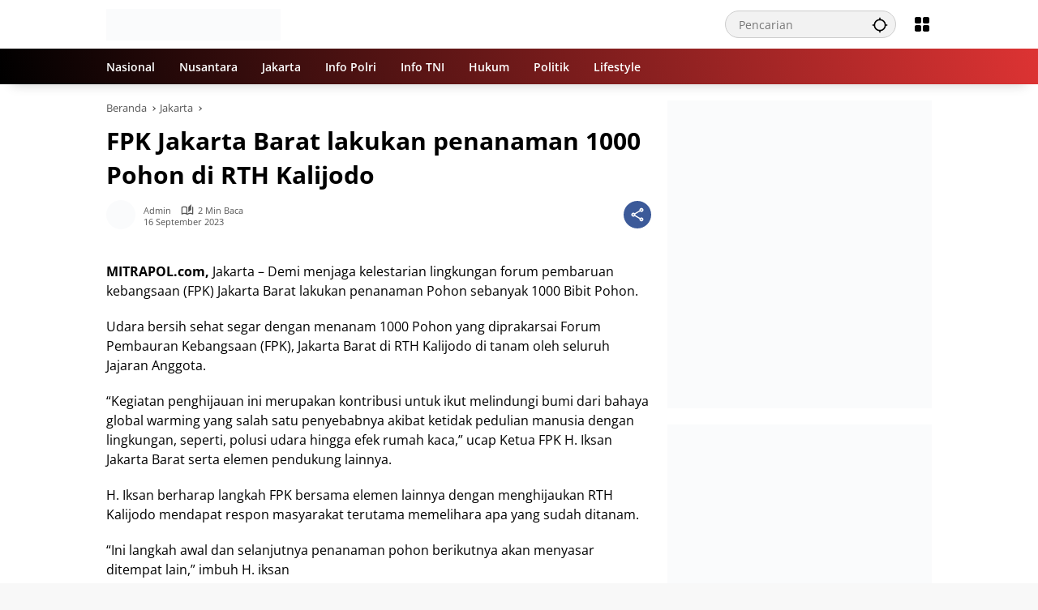

--- FILE ---
content_type: text/html; charset=UTF-8
request_url: https://mitrapol.com/2023/09/16/fpk-jakarta-barat-lakukan-penanaman-1000-pohon-di-rth-kalijodo/
body_size: 26436
content:
<!doctype html><html lang="id"><head><script data-no-optimize="1">var litespeed_docref=sessionStorage.getItem("litespeed_docref");litespeed_docref&&(Object.defineProperty(document,"referrer",{get:function(){return litespeed_docref}}),sessionStorage.removeItem("litespeed_docref"));</script> <meta charset="UTF-8"><meta name="viewport" content="width=device-width, initial-scale=1"><link rel="profile" href="https://gmpg.org/xfn/11"><meta name='robots' content='index, follow, max-image-preview:large, max-snippet:-1, max-video-preview:-1' /><title>FPK Jakarta Barat lakukan penanaman 1000 Pohon di RTH Kalijodo - Mitrapol</title><link rel="canonical" href="https://mitrapol.com/2023/09/16/fpk-jakarta-barat-lakukan-penanaman-1000-pohon-di-rth-kalijodo/" /><meta property="og:locale" content="id_ID" /><meta property="og:type" content="article" /><meta property="og:title" content="FPK Jakarta Barat lakukan penanaman 1000 Pohon di RTH Kalijodo - Mitrapol" /><meta property="og:description" content="MITRAPOL.com, Jakarta &#8211; Demi menjaga kelestarian lingkungan forum pembaruan kebangsaan (FPK) Jakarta Barat lakukan penanaman Pohon sebanyak 1000 Bibit Pohon...." /><meta property="og:url" content="https://mitrapol.com/2023/09/16/fpk-jakarta-barat-lakukan-penanaman-1000-pohon-di-rth-kalijodo/" /><meta property="og:site_name" content="Mitrapol" /><meta property="article:published_time" content="2023-09-16T05:12:46+00:00" /><meta property="og:image" content="https://mitrapol.com/wp-content/uploads/2023/09/tanam-pohon.jpg" /><meta property="og:image:width" content="600" /><meta property="og:image:height" content="339" /><meta property="og:image:type" content="image/jpeg" /><meta name="author" content="Admin" /><meta name="twitter:card" content="summary_large_image" /><meta name="twitter:label1" content="Ditulis oleh" /><meta name="twitter:data1" content="Admin" /><meta name="twitter:label2" content="Estimasi waktu membaca" /><meta name="twitter:data2" content="2 menit" /> <script type="application/ld+json" class="yoast-schema-graph">{"@context":"https://schema.org","@graph":[{"@type":"NewsArticle","@id":"https://mitrapol.com/2023/09/16/fpk-jakarta-barat-lakukan-penanaman-1000-pohon-di-rth-kalijodo/#article","isPartOf":{"@id":"https://mitrapol.com/2023/09/16/fpk-jakarta-barat-lakukan-penanaman-1000-pohon-di-rth-kalijodo/"},"author":{"name":"Admin","@id":"https://mitrapol.com/#/schema/person/495d1f26b4c7b45c26da03419000da9a"},"headline":"FPK Jakarta Barat lakukan penanaman 1000 Pohon di RTH Kalijodo","datePublished":"2023-09-16T05:12:46+00:00","mainEntityOfPage":{"@id":"https://mitrapol.com/2023/09/16/fpk-jakarta-barat-lakukan-penanaman-1000-pohon-di-rth-kalijodo/"},"wordCount":244,"commentCount":0,"publisher":{"@id":"https://mitrapol.com/#/schema/person/aa714d5c67b5642b30d3a4e2cbfd13f6"},"image":{"@id":"https://mitrapol.com/2023/09/16/fpk-jakarta-barat-lakukan-penanaman-1000-pohon-di-rth-kalijodo/#primaryimage"},"thumbnailUrl":"","articleSection":["Jakarta"],"inLanguage":"id","potentialAction":[{"@type":"CommentAction","name":"Comment","target":["https://mitrapol.com/2023/09/16/fpk-jakarta-barat-lakukan-penanaman-1000-pohon-di-rth-kalijodo/#respond"]}]},{"@type":"WebPage","@id":"https://mitrapol.com/2023/09/16/fpk-jakarta-barat-lakukan-penanaman-1000-pohon-di-rth-kalijodo/","url":"https://mitrapol.com/2023/09/16/fpk-jakarta-barat-lakukan-penanaman-1000-pohon-di-rth-kalijodo/","name":"FPK Jakarta Barat lakukan penanaman 1000 Pohon di RTH Kalijodo - Mitrapol","isPartOf":{"@id":"https://mitrapol.com/#website"},"primaryImageOfPage":{"@id":"https://mitrapol.com/2023/09/16/fpk-jakarta-barat-lakukan-penanaman-1000-pohon-di-rth-kalijodo/#primaryimage"},"image":{"@id":"https://mitrapol.com/2023/09/16/fpk-jakarta-barat-lakukan-penanaman-1000-pohon-di-rth-kalijodo/#primaryimage"},"thumbnailUrl":"","datePublished":"2023-09-16T05:12:46+00:00","breadcrumb":{"@id":"https://mitrapol.com/2023/09/16/fpk-jakarta-barat-lakukan-penanaman-1000-pohon-di-rth-kalijodo/#breadcrumb"},"inLanguage":"id","potentialAction":[{"@type":"ReadAction","target":["https://mitrapol.com/2023/09/16/fpk-jakarta-barat-lakukan-penanaman-1000-pohon-di-rth-kalijodo/"]}]},{"@type":"ImageObject","inLanguage":"id","@id":"https://mitrapol.com/2023/09/16/fpk-jakarta-barat-lakukan-penanaman-1000-pohon-di-rth-kalijodo/#primaryimage","url":"","contentUrl":"","width":600,"height":339},{"@type":"BreadcrumbList","@id":"https://mitrapol.com/2023/09/16/fpk-jakarta-barat-lakukan-penanaman-1000-pohon-di-rth-kalijodo/#breadcrumb","itemListElement":[{"@type":"ListItem","position":1,"name":"Beranda","item":"https://mitrapol.com/"},{"@type":"ListItem","position":2,"name":"FPK Jakarta Barat lakukan penanaman 1000 Pohon di RTH Kalijodo"}]},{"@type":"WebSite","@id":"https://mitrapol.com/#website","url":"https://mitrapol.com/","name":"Mitrapol","description":"Selektif &amp; Objektif","publisher":{"@id":"https://mitrapol.com/#/schema/person/aa714d5c67b5642b30d3a4e2cbfd13f6"},"potentialAction":[{"@type":"SearchAction","target":{"@type":"EntryPoint","urlTemplate":"https://mitrapol.com/?s={search_term_string}"},"query-input":{"@type":"PropertyValueSpecification","valueRequired":true,"valueName":"search_term_string"}}],"inLanguage":"id"},{"@type":["Person","Organization"],"@id":"https://mitrapol.com/#/schema/person/aa714d5c67b5642b30d3a4e2cbfd13f6","name":"Madalin","image":{"@type":"ImageObject","inLanguage":"id","@id":"https://mitrapol.com/#/schema/person/image/","url":"https://mitrapol.com/wp-content/uploads/2023/06/logo-mitrapol.png","contentUrl":"https://mitrapol.com/wp-content/uploads/2023/06/logo-mitrapol.png","width":500,"height":500,"caption":"Madalin"},"logo":{"@id":"https://mitrapol.com/#/schema/person/image/"},"sameAs":["https://mitrapol.com"]},{"@type":"Person","@id":"https://mitrapol.com/#/schema/person/495d1f26b4c7b45c26da03419000da9a","name":"Admin","image":{"@type":"ImageObject","inLanguage":"id","@id":"https://mitrapol.com/#/schema/person/image/","url":"https://mitrapol.com/wp-content/uploads/2023/06/logo-mitrapol-150x150.png","contentUrl":"https://mitrapol.com/wp-content/uploads/2023/06/logo-mitrapol-150x150.png","caption":"Admin"},"sameAs":["https://mitrapol.com"],"url":"https://mitrapol.com/author/da2ngrhmt/"}]}</script> <link rel="alternate" type="application/rss+xml" title="Mitrapol &raquo; Feed" href="https://mitrapol.com/feed/" /><link rel="alternate" type="application/rss+xml" title="Mitrapol &raquo; Umpan Komentar" href="https://mitrapol.com/comments/feed/" /><link rel="alternate" title="oEmbed (JSON)" type="application/json+oembed" href="https://mitrapol.com/wp-json/oembed/1.0/embed?url=https%3A%2F%2Fmitrapol.com%2F2023%2F09%2F16%2Ffpk-jakarta-barat-lakukan-penanaman-1000-pohon-di-rth-kalijodo%2F" /><link rel="alternate" title="oEmbed (XML)" type="text/xml+oembed" href="https://mitrapol.com/wp-json/oembed/1.0/embed?url=https%3A%2F%2Fmitrapol.com%2F2023%2F09%2F16%2Ffpk-jakarta-barat-lakukan-penanaman-1000-pohon-di-rth-kalijodo%2F&#038;format=xml" /><style id='wp-img-auto-sizes-contain-inline-css'>img:is([sizes=auto i],[sizes^="auto," i]){contain-intrinsic-size:3000px 1500px}
/*# sourceURL=wp-img-auto-sizes-contain-inline-css */</style><style id="litespeed-ccss">img:is([sizes="auto"i],[sizes^="auto,"i]){contain-intrinsic-size:3000px 1500px}body{--font-reguler:400;--font-bold:600;--background-color:#eeeeee;--scheme-color:#d9091b;--secondscheme-color:#3920c9;--main-color:#000000;--link-color-body:#000000;--hoverlink-color-body:#d9091b;--border-color:#e0e0e0;--header-bgcolor:#ffffff;--topnav-color:#000000;--topnav-link-color:#000000;--topnav-linkhover-color:#d9091b;--mainmenu-bgcolor:#d9091b;--mainmenu-secondbgcolor:#3920c9;--mainmenu-direction:80deg;--mainmenu-color:#ffffff;--mainmenu-hovercolor:#f1c40f;--content-bgcolor:#ffffff;--content-greycolor:#555555;--button-bgcolor:#3920c9;--button-color:#ffffff;--footer-bgcolor:#ffffff;--footer-color:#666666;--footer-linkcolor:#000000;--footer-hover-linkcolor:#d9091b;--greybody-bgcolor:#eeeeee;--rgbacolor:rgba(0, 0, 0, 0.05);--rgbacolorthin:rgba(0, 0, 0, 0.025);--rgbacoloractive:rgba(0, 0, 0, 0.1);--btn-prev:url(data:image/svg+xml,%3Csvg%20xmlns%3D%22http%3A%2F%2Fwww.w3.org%2F2000%2Fsvg%22%20xmlns%3Axlink%3D%22http%3A%2F%2Fwww.w3.org%2F1999%2Fxlink%22%20width%3D%221em%22%20height%3D%221em%22%20preserveAspectRatio%3D%22xMidYMid%20meet%22%20viewBox%3D%220%200%2024%2024%22%3E%3Cg%20fill%3D%22none%22%20stroke%3D%22%23111%22%20stroke-width%3D%222%22%20stroke-linecap%3D%22round%22%20stroke-linejoin%3D%22round%22%3E%3Cpath%20d%3D%22M19%2012H5%22%2F%3E%3Cpath%20d%3D%22M12%2019l-7-7l7-7%22%2F%3E%3C%2Fg%3E%3C%2Fsvg%3E);--btn-next:url(data:image/svg+xml,%3Csvg%20xmlns%3D%22http%3A%2F%2Fwww.w3.org%2F2000%2Fsvg%22%20xmlns%3Axlink%3D%22http%3A%2F%2Fwww.w3.org%2F1999%2Fxlink%22%20width%3D%221em%22%20height%3D%221em%22%20preserveAspectRatio%3D%22xMidYMid%20meet%22%20viewBox%3D%220%200%2024%2024%22%3E%3Cg%20fill%3D%22none%22%20stroke%3D%22%23111%22%20stroke-width%3D%222%22%20stroke-linecap%3D%22round%22%20stroke-linejoin%3D%22round%22%3E%3Cpath%20d%3D%22M5%2012h14%22%2F%3E%3Cpath%20d%3D%22M12%205l7%207l-7%207%22%2F%3E%3C%2Fg%3E%3C%2Fsvg%3E);--author:url("data:image/svg+xml,%0A%3Csvg xmlns='http://www.w3.org/2000/svg' enable-background='new 0 0 24 24' height='24px' viewBox='0 0 24 24' width='24px' fill='%23000000'%3E%3Cg%3E%3Crect fill='none' height='24' width='24'/%3E%3C/g%3E%3Cg%3E%3Cg%3E%3Cpath d='M17,10.43V2H7v8.43c0,0.35,0.18,0.68,0.49,0.86l4.18,2.51l-0.99,2.34l-3.41,0.29l2.59,2.24L9.07,22L12,20.23L14.93,22 l-0.78-3.33l2.59-2.24l-3.41-0.29l-0.99-2.34l4.18-2.51C16.82,11.11,17,10.79,17,10.43z M11,11.07l-2-1.2V4h2V11.07z M15,9.87 l-2,1.2V4h2V9.87z'/%3E%3C/g%3E%3C/g%3E%3C/svg%3E");--format-video:url("data:image/svg+xml,%3Csvg xmlns='http://www.w3.org/2000/svg' height='48px' viewBox='0 0 24 24' width='48px' fill='%23FFFFFF'%3E%3Cpath d='M0 0h24v24H0V0z' fill='none'/%3E%3Cpath d='M12 2C6.48 2 2 6.48 2 12s4.48 10 10 10 10-4.48 10-10S17.52 2 12 2zm-2 14.5v-9l6 4.5-6 4.5z'/%3E%3C/svg%3E");--format-gallery:url("data:image/svg+xml,%3Csvg xmlns='http://www.w3.org/2000/svg' height='48px' viewBox='0 0 24 24' width='48px' fill='%23FFFFFF'%3E%3Cpath d='M0 0h24v24H0V0z' fill='none'/%3E%3Cpath d='M14.12 4l1.83 2H20v12H4V6h4.05l1.83-2h4.24M15 2H9L7.17 4H4c-1.1 0-2 .9-2 2v12c0 1.1.9 2 2 2h16c1.1 0 2-.9 2-2V6c0-1.1-.9-2-2-2h-3.17L15 2zm-3 7c1.65 0 3 1.35 3 3s-1.35 3-3 3-3-1.35-3-3 1.35-3 3-3m0-2c-2.76 0-5 2.24-5 5s2.24 5 5 5 5-2.24 5-5-2.24-5-5-5z'/%3E%3C/svg%3E");--widget-title:#d9091b}*,*::before,*::after,html{box-sizing:border-box}html{line-height:1.5}body{margin:0!important;background-color:var(--background-color);color:var(--main-color);font-weight:var(--font-reguler);line-height:1.5;overflow-x:hidden}body,button,input{word-wrap:break-word;text-rendering:optimizeLegibility;-webkit-font-smoothing:antialiased;font-family:sans-serif;line-height:1.5;font-size:14px}h1,h4{clear:both;margin-top:0;margin-bottom:10px;line-height:1.4;-webkit-hyphens:auto;hyphens:auto}h3 a{line-height:1.4}h1{font-size:24px}h4{font-size:18px}p{margin-top:0;margin-bottom:20px;word-wrap:break-word}strong{font-weight:var(--font-bold)}svg{display:inline-block}ul{margin:0 0 20px 0}ul{list-style:disc}li>ul{margin-bottom:0;margin-left:0}img{border-style:none;vertical-align:middle;height:auto;max-width:100%}figure{margin:20px 0}figure.gmr-thumbnail-single{margin:0 0 20px 0!important}@media (max-width:600px){figure.gmr-thumbnail-single{margin:0-16px 20px -16px!important}}.img-cicle{border-radius:50%}.list-flex{display:flex;align-items:center}.list-flex .list-right{margin-left:auto;display:flex}.list-flex .list-right>*{margin-left:5px}.row-flex{display:inline-flex;align-items:center}.row-flex.gmr-navleft>*{margin-right:20px}@media (max-width:600px){.row-flex.gmr-navleft>*{margin-right:10px}}.row-flex.gmr-navright>*{margin-left:20px}@media (max-width:600px){.row-flex.gmr-navright>*{margin-left:10px}}.clearfix:before,.clearfix:after{content:" ";display:table}.clearfix:after{clear:both}.gmr-hide{display:none}.desktop-only{display:block}.mobile-only{display:none}@media (max-width:992px){.mobile-only{display:block}.desktop-only{display:none}}a{background-color:#fff0;text-decoration:none!important;color:var(--link-color-body)}button{border:none!important;border-radius:2px;padding:8px 16px;font-size:14px;background-color:var(--button-bgcolor);color:var(--button-color);overflow:visible;position:relative;outline:none;left:auto;display:inline-block;font-family:inherit}input[type="text"]{overflow:auto;outline:none;font-size:14px;color:var(--content-greycolor);background-color:var(--rgbacolor);border:1px solid var(--border-color);border-radius:2px;padding:7px 16px;font-family:inherit}#side-nav ul{list-style:none;margin:0 0 0;padding:0}#side-nav ul li{width:100%;display:block;list-style:none;padding:0;margin:0 0 0 0}#side-nav ul li a{padding:8px 16px;display:flex;position:relative;font-size:16px;line-height:1.5;text-decoration:none}#side-nav ul li ul.sub-menu{border-bottom:0;margin:5px;display:grid!important;grid-template-columns:repeat(1,1fr);gap:5px 5px}#side-nav ul li ul.sub-menu li a{font-size:13px;padding:8px 10px;background-color:var(--rgbacolorthin)}#side-nav ul li.col-2 ul.sub-menu{grid-template-columns:repeat(2,1fr)}#side-nav ul li.menu-item-has-children{width:100%!important}#side-nav ul li.menu-item-has-children>a{font-size:16px;background-color:var(--rgbacolor)}#side-nav .close-topnavmenu-wrap button{border:none!important;color:var(--main-color);font-size:30px;line-height:30px;padding:0!important;margin:0!important;background:var(--content-bgcolor);box-shadow:0 0 10px 0 rgb(0 0 0/.2);justify-content:center;align-items:center;display:flex;border-radius:50%;width:34px;height:34px}#side-nav .gmr-logo{display:flex;justify-content:space-between;align-items:center;padding:8px 20px;margin-bottom:10px;background-color:var(--content-bgcolor);height:60px;box-shadow:0 15px 15px -15px rgb(0 0 0/.2);position:sticky;left:0;right:0;top:0;z-index:8}.gmr-sidemenu{position:fixed;top:0;bottom:0;padding-bottom:40px;max-width:400px;width:100%;height:100%;z-index:9999999;overflow-y:scroll;background-color:var(--content-bgcolor);overflow:auto;-webkit-overflow-scrolling:touch}.gmr-sidemenu .gmr-social-icons ul{padding:8px 10px;margin:20px 5px;justify-content:center}button#gmr-responsive-menu{padding:0 0;background-color:#fff0;flex-wrap:nowrap;align-items:center;max-width:100px}@media (max-width:992px){button#gmr-responsive-menu{display:inline-flex}}.onoffcanvas{position:absolute;top:0;right:0;bottom:0;left:0;box-sizing:border-box;z-index:1001;transform:translate3d(-100%,0,0)}.onoffcanvas.is-fixed{backface-visibility:hidden;position:fixed}.onoffcanvas.is-left{right:auto;transform:translate3d(-100%,0,0)}.main-navigation{background:linear-gradient(var(--mainmenu-direction),var(--mainmenu-bgcolor) 0%,var(--mainmenu-secondbgcolor) 100%);box-shadow:0 15px 15px -15px rgb(0 0 0/.2)}.gmr-mainmenu{margin:0;padding:0;display:block;z-index:99}.gmr-mainmenu ul{list-style:none;display:flex;flex-wrap:wrap;margin:0 auto;padding:0;z-index:999;align-items:center}.gmr-mainmenu ul>*{margin-right:30px}.gmr-mainmenu ul>*:last-child{margin-right:0}.gmr-mainmenu ul>li{display:grid!important;grid-template-columns:repeat(1,1fr);position:relative;height:44px;align-items:center;justify-content:center}.gmr-mainmenu ul>li>a{position:relative;display:flex;padding:0 0;font-size:14px;line-height:1.4;text-decoration:none!important;color:var(--mainmenu-color);height:44px;align-items:center;justify-content:center;white-space:nowrap}@media (max-width:992px){.gmr-mainmenu{max-height:44px;overflow:hidden}.gmr-mainmenu ul{overflow:auto;white-space:nowrap;max-width:100%!important;flex-wrap:nowrap;-ms-overflow-style:none;scrollbar-width:none}.gmr-mainmenu ul::-webkit-scrollbar{display:none}}ul#secondary-menu{list-style:none;margin:0 0 0;padding:0}ul#secondary-menu li{width:100%;list-style:none;padding:0;margin:0 0 0 0}ul#secondary-menu li a{padding:0 20px;display:flex;position:relative;line-height:1.4;font-size:13px;text-decoration:none!important;justify-content:flex-start;align-items:center;height:32px;color:var(--link-color-body);white-space:nowrap}.gmr-secondmenu-dropdown.gmr-dropdown ul#secondary-menu{padding:10px 0!important}.gmr-secondmenu-dropdown.col-2 ul#secondary-menu{display:grid!important;grid-template-columns:repeat(2,1fr)}@media (max-width:400px){.gmr-secondmenu-dropdown.col-2 ul#secondary-menu{grid-template-columns:repeat(1,1fr)}}ul.menu li.menu-new>a:after{content:attr(data-desciption);position:absolute;top:2px;right:-15px;padding:0 5px;background-color:red;color:#fff;font-size:9px;line-height:1.4;letter-spacing:-.02em;border-radius:2px;display:inline-flex;height:13px;align-items:center}ul.menu li.menu-new.green>a:after{background-color:#27Ae60}ul#side-menu li.menu-new>a:after,ul.sub-menu li.menu-new>a:after{position:relative;top:-10px;right:-10px}.row{margin-left:-10px;margin-right:-10px;display:flex;flex-wrap:wrap;align-items:flex-start}.row:before,.row:after{content:" ";display:table}.row:after{clear:both}.container{margin-right:auto;margin-left:auto;padding-left:16px;padding-right:16px}.container:before,.container:after{content:" ";display:table}.container:after{clear:both}@media (min-width:768px){.container{max-width:728px}}@media (min-width:992px){.container{max-width:952px}}@media (min-width:1200px){.container{max-width:1050px}}.col-md-4,.col-md-8{position:relative;min-height:1px;padding-left:10px;padding-right:10px;width:100%}@media (min-width:992px){.col-md-8{flex:0 0 auto;width:66.66667%}.col-md-4{flex:0 0 auto;width:33.33333%}}.site{margin:0 auto 0;background-color:var(--content-bgcolor);z-index:2;position:relative}.site-branding{justify-content:space-between;display:flex;align-items:center;flex-wrap:wrap}.gmr-topnavwrap{width:100%;background-color:var(--header-bgcolor);z-index:9999;position:sticky;right:0;left:0;top:0;margin:0 auto}.gmr-topnavwrap .site-header{position:relative;color:var(--topnav-color);padding:10px 0 10px}.gmr-topnavwrap .site-header button,.gmr-topnavwrap .site-header a{color:var(--topnav-link-color)}.gmr-topnavwrap .row-flex{height:40px}.gmr-topnavwrap .row-flex.gmr-navright{margin-left:auto;max-width:720px}.gmr-searchform{position:relative;max-width:400px}.gmr-sidemenu .gmr-searchform{max-width:100%;margin:8px 10px}.gmr-searchform input{outline:none;text-align:left;width:100%;max-width:250px;margin:0;height:34px;border-width:1px!important;padding:8px 40px 8px 16px;box-sizing:border-box;border-radius:20px}.gmr-sidemenu .gmr-searchform input{max-width:100%}.gmr-searchform button{position:absolute;right:0;top:0;border:none;outline:none;background-color:#fff0;padding:6px 10px;color:var(--content-greycolor)}.gmr-searchform button svg{width:20px;height:20px;line-height:20px;vertical-align:-.4em;padding:0}.gmr-top-date{border-right:1px solid var(--border-color);padding-right:20px;display:-webkit-box;-webkit-line-clamp:1;-webkit-box-orient:vertical;overflow:hidden;text-overflow:ellipsis}@media (max-width:992px){.gmr-top-date{display:none}}button.topnav-button{background-color:#fff0;color:var(--topnav-color);width:24px;height:24px;padding:0!important}button.topnav-button>svg{height:24px;width:24px;padding:0}.gmr-menugrid-btn{position:relative;width:24px;height:24px}.gmr-menugrid-btn .gmr-dropdown{display:none;position:absolute;top:auto;right:0;margin-top:12px;z-index:99999;background-color:var(--content-bgcolor,#ffffff);padding:0 0!important;box-shadow:0 0 10px 0 rgb(0 0 0/.2);border-radius:2px}.gmr-content-share{margin-left:auto}ul.social-icon{margin:0 auto;padding:0;list-style:none;display:flex;align-items:center;flex-wrap:wrap}ul.gmr-socialicon-share{margin:0;padding:0;display:flex;align-items:center;list-style:none}ul.gmr-socialicon-share li{text-align:center;margin-left:5px}ul.gmr-socialicon-share li:first-child{margin-left:0}ul.gmr-socialicon-share li a{display:inline-flex;width:34px;height:34px;align-items:center;justify-content:center;border-radius:50%}ul.gmr-socialicon-share li.facebook a{background-color:#3c5a99}ul.gmr-socialicon-share li.twitter a{background-color:#0f1419}ul.gmr-socialicon-share li.telegram a{background-color:#08c}ul.gmr-socialicon-share li.pinterest a{background-color:#bd081c}ul.gmr-socialicon-share li.whatsapp a{background-color:#25d366}ul.gmr-socialicon-share li svg{font-size:20px;width:20px;height:20px;color:#fff}button#share-modal{display:inline-flex;background-color:#3c5a99;height:34px;width:34px;border-radius:50%;justify-content:center;align-items:center;padding:0}button#share-modal svg{font-size:20px;width:20px;height:20px;color:#fff}.main-textshare{font-size:18px;display:block;margin-bottom:10px;padding-bottom:10px;border-bottom:1px solid var(--border-color)}.content-share{text-align:center}.content-share .gmr-socialicon-share{margin-top:10px;justify-content:center}.gmr-modalbg{position:absolute;width:100%;height:100%;background-color:rgb(0 0 0/.5)}#gmr-popupwrap{display:none;position:fixed;left:0;right:0;top:0;bottom:0;width:100%;height:100%;z-index:9999998;margin-left:0}.gmr-in-popup{background-color:var(--content-bgcolor);margin:auto;padding:10px;width:80%;max-width:350px;position:relative;z-index:99999;top:50%;transform:translateY(-50%);box-shadow:0 0 10px 0 rgb(0 0 0/.2);border-radius:2px}.gmr-share-popup .gmr-in-popup{padding:20px}.gmr-iconnotif{font-size:11px;position:relative}.gmr-iconnotif a{background-color:var(--secondscheme-color);color:#fff;display:inline-flex;width:34px;height:34px;align-items:center;justify-content:center;border-radius:50%}.gmr-iconnotif svg{font-size:20px;width:20px;height:20px}h1.entry-title{font-size:30px;color:var(--main-color);margin-bottom:10px}@media (max-width:992px){h1.entry-title{font-size:22px}}@media (min-width:992px){.pos-sticky{position:sticky;position:-webkit-sticky;top:100px}}.gmr-content{position:relative;padding-top:20px;padding-bottom:20px}.post-thumbnail{position:relative;display:flex;overflow:hidden;border-radius:2px;flex-wrap:wrap}.post-thumbnail:before{position:absolute;top:0;left:-75%;z-index:2;display:block;content:"";width:50%;height:100%;background:linear-gradient(to right,#fff0 0%,rgb(255 255 255/.3) 100%);transform:skewX(-25deg)}.post-thumbnail.gmr-thumbnail-single{border-radius:0}.post-thumbnail img{width:100%;display:block}.post{word-wrap:break-word}article.post{margin-bottom:20px}.entry-header-single{margin-bottom:20px}.content-single .post-thumbnail{text-align:center}.content-single .post-thumbnail img{width:100%}.updated:not(.published){display:none}.entry-content{margin:0 0 0;display:block;position:relative}.cat-links-content{font-size:11px;display:flex;flex-wrap:wrap;align-items:center;font-size:11px;line-height:11px}.cat-links-content>*{margin-right:8px}.cat-links-content>*:last-child{margin-right:0}.cat-links-content a{color:#ffffff!important;border-radius:2px;background-color:var(--scheme-color);padding:5px 5px}@media (max-width:992px){.cat-links-content a{padding:8px 5px}}.entry-header-single .cat-links-content a{padding:5px 5px;margin-bottom:8px}.single-wrap{display:flex;justify-content:space-around;align-items:flex-start;gap:20px}@media (max-width:992px){.single-wrap{display:block}}.entry-content-single{margin:0 0 20px;width:100%}.meta-content{font-size:11px;color:var(--content-greycolor);line-height:11px;text-transform:capitalize;display:flex;align-items:center}.meta-content>*{margin-right:8px}.meta-content>*:last-child{margin-right:0}.meta-content a{color:var(--content-greycolor)}.gmr-gravatar-metasingle{width:46px;height:36px}.gmr-gravatar-metasingle img{display:flex;height:36px;width:36px}@media (max-width:400px){.gmr-gravatar-metasingle{display:none}}.gmr-content-metasingle{display:flex;flex-direction:column}.gmr-content-metasingle .meta-content{display:flex;align-items:center}.gmr-content-metasingle .meta-content .count-text svg{width:16px!important;height:16px!important}.gmr-content-metasingle .author{display:flex;align-items:center}.breadcrumbs{font-size:13px;margin-bottom:10px;color:var(--content-greycolor)}.breadcrumbs a{color:var(--content-greycolor)}.breadcrumbs .separator{display:inline-block;position:relative;margin-left:3px;margin-right:3px;margin-top:-2px;top:auto;bottom:auto;vertical-align:middle;content:" ";border-bottom:1px solid var(--content-greycolor);border-right:1px solid var(--content-greycolor);transform:rotate(-45deg);height:4px;width:4px}.breadcrumbs .last-cl{display:none!important}.gmr-banner-beforecontent{margin-bottom:20px}.gmr-floatbanner{position:relative;z-index:998}.gmr-floatbanner button{text-align:center;padding:0!important;margin:0!important;background-color:var(--content-bgcolor);color:var(--main-color);z-index:9;width:26px!important;min-width:26px!important;height:26px!important;font-size:22px;line-height:26px!important;border-radius:50%;top:-28px;box-shadow:0 1px 1px 0 rgb(0 0 0/.2)}.gmr-floatbanner-left{left:50%;margin-left:-830px;position:fixed;top:auto;width:300px;justify-content:flex-end;display:flex}@media (max-width:1200px){.gmr-floatbanner-left{margin-left:-780px}}@media (max-width:991px){.gmr-floatbanner-left{display:none!important}}.gmr-floatbanner-left button{position:absolute;right:2px;top:2px;box-shadow:none!important}.gmr-floatbanner-right{right:50%;margin-right:-830px;position:fixed;top:auto;width:300px;justify-content:flex-start;display:flex}@media (max-width:1200px){.gmr-floatbanner-right{margin-right:-780px}}@media (max-width:991px){.gmr-floatbanner-right{display:none!important}}.gmr-floatbanner-right button{position:absolute;left:2px;top:2px;box-shadow:none!important}.gmr-floatbanner-footer button{position:absolute;left:auto;right:auto}.idt-xclose{position:absolute;display:flex;top:-30px;right:-30px;z-index:99;background-color:var(--content-bgcolor);color:var(--main-color);box-shadow:0 0 10px 0 rgb(0 0 0/.2);width:34px;min-width:34px;height:34px;font-size:22px;line-height:1.5;text-align:center;border-radius:50%;justify-content:center;align-items:center;padding:0 0!important}#cancel-comment-reply-link{color:var(--scheme-color);font-size:18px!important}.comment-form p.form-submit input{float:right}.gmr-ontop{position:fixed;bottom:20px;right:20px;font-size:35px;z-index:9999}.gmr-ontop path{fill:var(--link-color-body)}@media (max-width:991px){.gmr-ontop{display:none!important}}.widget{margin:0 0 20px;border-radius:2px;position:relative}.count-text{margin-left:4px;display:inline-flex;align-items:center}.count-text>*{margin-right:5px}.count-text>*:last-child{margin-right:0}.count-text svg{width:13px;height:13px}.screen-reader-text{border:0;clip:rect(1px,1px,1px,1px);clip-path:inset(50%);height:1px;margin:-1px;overflow:hidden;padding:0;position:absolute!important;width:1px;word-wrap:normal!important}h1,h4,.gmr-mainmenu ul>li>a,.gmr-secondmenu-dropdown ul>li>a,.gmr-sidemenu ul li a{font-family:Open Sans;font-weight:600}h1 strong{font-weight:700}.entry-content-single{font-size:16px}body{font-family:Open Sans;--font-reguler:400;--font-bold:700;--mainmenu-bgcolor:#000000;--mainmenu-secondbgcolor:#dd3333;--background-color:#f8f8f8;--main-color:#000000;--widget-title:#000000;--link-color-body:#000000;--hoverlink-color-body:#d9091b;--border-color:#cccccc;--button-bgcolor:#3920c9;--button-color:#ffffff;--header-bgcolor:#ffffff;--topnav-color:#000000;--topnav-link-color:#000000;--topnav-linkhover-color:#d9091b;--mainmenu-color:#ffffff;--mainmenu-hovercolor:#f1c40f;--content-bgcolor:#ffffff;--content-greycolor:#555555;--greybody-bgcolor:#eeeeee;--footer-bgcolor:#eaeaea;--footer-color:#666666;--footer-linkcolor:#212121;--footer-hover-linkcolor:#d9091b}body{--scheme-color:#d9091b;--secondscheme-color:#3920c9;--mainmenu-direction:78deg}.cat-links-content>*:last-child{margin-right:0;display:none}input[type="text"]{overflow:auto;outline:none;font-size:14px;color:#fff;background-color:var(--rgbacolor);border:1px solid var(--border-color);border-radius:2px;padding:7px 16px;font-family:inherit}</style><link rel="preload" data-asynced="1" data-optimized="2" as="style" onload="this.onload=null;this.rel='stylesheet'" href="https://mitrapol.com/wp-content/litespeed/css/cd42c50b81f09bad68e42cd1c2514833.css?ver=9e778" /><script type="litespeed/javascript">!function(a){"use strict";var b=function(b,c,d){function e(a){return h.body?a():void setTimeout(function(){e(a)})}function f(){i.addEventListener&&i.removeEventListener("load",f),i.media=d||"all"}var g,h=a.document,i=h.createElement("link");if(c)g=c;else{var j=(h.body||h.getElementsByTagName("head")[0]).childNodes;g=j[j.length-1]}var k=h.styleSheets;i.rel="stylesheet",i.href=b,i.media="only x",e(function(){g.parentNode.insertBefore(i,c?g:g.nextSibling)});var l=function(a){for(var b=i.href,c=k.length;c--;)if(k[c].href===b)return a();setTimeout(function(){l(a)})};return i.addEventListener&&i.addEventListener("load",f),i.onloadcssdefined=l,l(f),i};"undefined"!=typeof exports?exports.loadCSS=b:a.loadCSS=b}("undefined"!=typeof global?global:this);!function(a){if(a.loadCSS){var b=loadCSS.relpreload={};if(b.support=function(){try{return a.document.createElement("link").relList.supports("preload")}catch(b){return!1}},b.poly=function(){for(var b=a.document.getElementsByTagName("link"),c=0;c<b.length;c++){var d=b[c];"preload"===d.rel&&"style"===d.getAttribute("as")&&(a.loadCSS(d.href,d,d.getAttribute("media")),d.rel=null)}},!b.support()){b.poly();var c=a.setInterval(b.poly,300);a.addEventListener&&a.addEventListener("load",function(){b.poly(),a.clearInterval(c)}),a.attachEvent&&a.attachEvent("onload",function(){a.clearInterval(c)})}}}(this);</script> <style id='wpmedia-style-inline-css'>h1,h2,h3,h4,h5,h6,.reltitle,.site-title,.gmr-mainmenu ul > li > a,.gmr-secondmenu-dropdown ul > li > a,.gmr-sidemenu ul li a,.gmr-sidemenu .side-textsocial,.heading-text,.gmr-mobilemenu ul li a,#navigationamp ul li a{font-family:Open Sans;font-weight:600;}h1 strong,h2 strong,h3 strong,h4 strong,h5 strong,h6 strong{font-weight:700;}.entry-content-single{font-size:16px;}body{font-family:Open Sans;--font-reguler:400;--font-bold:700;--mainmenu-bgcolor:#000000;--mainmenu-secondbgcolor:#dd3333;--background-color:#f8f8f8;--main-color:#000000;--widget-title:#000000;--link-color-body:#000000;--hoverlink-color-body:#d9091b;--border-color:#cccccc;--button-bgcolor:#3920c9;--button-color:#ffffff;--header-bgcolor:#ffffff;--topnav-color:#000000;--topnav-link-color:#000000;--topnav-linkhover-color:#d9091b;--mainmenu-color:#ffffff;--mainmenu-hovercolor:#f1c40f;--content-bgcolor:#ffffff;--content-greycolor:#555555;--greybody-bgcolor:#eeeeee;--footer-bgcolor:#eaeaea;--footer-color:#666666;--footer-linkcolor:#212121;--footer-hover-linkcolor:#d9091b;}body,body.dark-theme{--scheme-color:#d9091b;--secondscheme-color:#3920c9;--mainmenu-direction:78deg;}/* Generate Using Cache */
/*# sourceURL=wpmedia-style-inline-css */</style> <script type="litespeed/javascript" data-src="https://mitrapol.com/wp-includes/js/jquery/jquery.min.js" id="jquery-core-js"></script> <link rel="https://api.w.org/" href="https://mitrapol.com/wp-json/" /><link rel="alternate" title="JSON" type="application/json" href="https://mitrapol.com/wp-json/wp/v2/posts/32345" /><link rel="EditURI" type="application/rsd+xml" title="RSD" href="https://mitrapol.com/xmlrpc.php?rsd" /><meta name="generator" content="WordPress 6.9" /><link rel='shortlink' href='https://mitrapol.com/?p=32345' /> <script type="litespeed/javascript" data-src="https://pagead2.googlesyndication.com/pagead/js/adsbygoogle.js?client=ca-pub-8332020045642099"
     crossorigin="anonymous"></script> <meta name="google-site-verification" content="3q6AD1ddBAQ3RTJSnws_ASHi926FVe_CzD5xjeELRko" /> <script type="litespeed/javascript" data-src="https://www.googletagmanager.com/gtag/js?id=G-QNCJBHD91R"></script> <script type="litespeed/javascript">window.dataLayer=window.dataLayer||[];function gtag(){dataLayer.push(arguments)}
gtag('js',new Date());gtag('config','G-QNCJBHD91R')</script> <meta name="onesignal-plugin" content="wordpress-3.8.0"><link rel="icon" href="https://mitrapol.com/wp-content/uploads/2023/06/cropped-logo-mitrapol-2-32x32.png" sizes="32x32" /><link rel="icon" href="https://mitrapol.com/wp-content/uploads/2023/06/cropped-logo-mitrapol-2-192x192.png" sizes="192x192" /><link rel="apple-touch-icon" href="https://mitrapol.com/wp-content/uploads/2023/06/cropped-logo-mitrapol-2-180x180.png" /><meta name="msapplication-TileImage" content="https://mitrapol.com/wp-content/uploads/2023/06/cropped-logo-mitrapol-2-270x270.png" /><style id="wp-custom-css">.text-marquee {
    background-color: #000000;
    z-index
For a positioned box, the 'z-index' property specifies the stack level of the box in the current stacking context and whether the box establishes a local stacking context.

Widely available across major browsers (Baseline since January 2018)
Learn more

Don't show
: 1;
    padding: 10px;
    height: 54px;
    border-radius: 2px 0 0 2px;
    white-space: nowrap;
    position: relative;
    display: none;
}

.cat-links-content > *:last-child {
    margin-right: 0;
    display: none;
}</style><style id='global-styles-inline-css'>:root{--wp--preset--aspect-ratio--square: 1;--wp--preset--aspect-ratio--4-3: 4/3;--wp--preset--aspect-ratio--3-4: 3/4;--wp--preset--aspect-ratio--3-2: 3/2;--wp--preset--aspect-ratio--2-3: 2/3;--wp--preset--aspect-ratio--16-9: 16/9;--wp--preset--aspect-ratio--9-16: 9/16;--wp--preset--color--black: #000000;--wp--preset--color--cyan-bluish-gray: #abb8c3;--wp--preset--color--white: #ffffff;--wp--preset--color--pale-pink: #f78da7;--wp--preset--color--vivid-red: #cf2e2e;--wp--preset--color--luminous-vivid-orange: #ff6900;--wp--preset--color--luminous-vivid-amber: #fcb900;--wp--preset--color--light-green-cyan: #7bdcb5;--wp--preset--color--vivid-green-cyan: #00d084;--wp--preset--color--pale-cyan-blue: #8ed1fc;--wp--preset--color--vivid-cyan-blue: #0693e3;--wp--preset--color--vivid-purple: #9b51e0;--wp--preset--gradient--vivid-cyan-blue-to-vivid-purple: linear-gradient(135deg,rgb(6,147,227) 0%,rgb(155,81,224) 100%);--wp--preset--gradient--light-green-cyan-to-vivid-green-cyan: linear-gradient(135deg,rgb(122,220,180) 0%,rgb(0,208,130) 100%);--wp--preset--gradient--luminous-vivid-amber-to-luminous-vivid-orange: linear-gradient(135deg,rgb(252,185,0) 0%,rgb(255,105,0) 100%);--wp--preset--gradient--luminous-vivid-orange-to-vivid-red: linear-gradient(135deg,rgb(255,105,0) 0%,rgb(207,46,46) 100%);--wp--preset--gradient--very-light-gray-to-cyan-bluish-gray: linear-gradient(135deg,rgb(238,238,238) 0%,rgb(169,184,195) 100%);--wp--preset--gradient--cool-to-warm-spectrum: linear-gradient(135deg,rgb(74,234,220) 0%,rgb(151,120,209) 20%,rgb(207,42,186) 40%,rgb(238,44,130) 60%,rgb(251,105,98) 80%,rgb(254,248,76) 100%);--wp--preset--gradient--blush-light-purple: linear-gradient(135deg,rgb(255,206,236) 0%,rgb(152,150,240) 100%);--wp--preset--gradient--blush-bordeaux: linear-gradient(135deg,rgb(254,205,165) 0%,rgb(254,45,45) 50%,rgb(107,0,62) 100%);--wp--preset--gradient--luminous-dusk: linear-gradient(135deg,rgb(255,203,112) 0%,rgb(199,81,192) 50%,rgb(65,88,208) 100%);--wp--preset--gradient--pale-ocean: linear-gradient(135deg,rgb(255,245,203) 0%,rgb(182,227,212) 50%,rgb(51,167,181) 100%);--wp--preset--gradient--electric-grass: linear-gradient(135deg,rgb(202,248,128) 0%,rgb(113,206,126) 100%);--wp--preset--gradient--midnight: linear-gradient(135deg,rgb(2,3,129) 0%,rgb(40,116,252) 100%);--wp--preset--font-size--small: 13px;--wp--preset--font-size--medium: 20px;--wp--preset--font-size--large: 36px;--wp--preset--font-size--x-large: 42px;--wp--preset--spacing--20: 0.44rem;--wp--preset--spacing--30: 0.67rem;--wp--preset--spacing--40: 1rem;--wp--preset--spacing--50: 1.5rem;--wp--preset--spacing--60: 2.25rem;--wp--preset--spacing--70: 3.38rem;--wp--preset--spacing--80: 5.06rem;--wp--preset--shadow--natural: 6px 6px 9px rgba(0, 0, 0, 0.2);--wp--preset--shadow--deep: 12px 12px 50px rgba(0, 0, 0, 0.4);--wp--preset--shadow--sharp: 6px 6px 0px rgba(0, 0, 0, 0.2);--wp--preset--shadow--outlined: 6px 6px 0px -3px rgb(255, 255, 255), 6px 6px rgb(0, 0, 0);--wp--preset--shadow--crisp: 6px 6px 0px rgb(0, 0, 0);}:where(.is-layout-flex){gap: 0.5em;}:where(.is-layout-grid){gap: 0.5em;}body .is-layout-flex{display: flex;}.is-layout-flex{flex-wrap: wrap;align-items: center;}.is-layout-flex > :is(*, div){margin: 0;}body .is-layout-grid{display: grid;}.is-layout-grid > :is(*, div){margin: 0;}:where(.wp-block-columns.is-layout-flex){gap: 2em;}:where(.wp-block-columns.is-layout-grid){gap: 2em;}:where(.wp-block-post-template.is-layout-flex){gap: 1.25em;}:where(.wp-block-post-template.is-layout-grid){gap: 1.25em;}.has-black-color{color: var(--wp--preset--color--black) !important;}.has-cyan-bluish-gray-color{color: var(--wp--preset--color--cyan-bluish-gray) !important;}.has-white-color{color: var(--wp--preset--color--white) !important;}.has-pale-pink-color{color: var(--wp--preset--color--pale-pink) !important;}.has-vivid-red-color{color: var(--wp--preset--color--vivid-red) !important;}.has-luminous-vivid-orange-color{color: var(--wp--preset--color--luminous-vivid-orange) !important;}.has-luminous-vivid-amber-color{color: var(--wp--preset--color--luminous-vivid-amber) !important;}.has-light-green-cyan-color{color: var(--wp--preset--color--light-green-cyan) !important;}.has-vivid-green-cyan-color{color: var(--wp--preset--color--vivid-green-cyan) !important;}.has-pale-cyan-blue-color{color: var(--wp--preset--color--pale-cyan-blue) !important;}.has-vivid-cyan-blue-color{color: var(--wp--preset--color--vivid-cyan-blue) !important;}.has-vivid-purple-color{color: var(--wp--preset--color--vivid-purple) !important;}.has-black-background-color{background-color: var(--wp--preset--color--black) !important;}.has-cyan-bluish-gray-background-color{background-color: var(--wp--preset--color--cyan-bluish-gray) !important;}.has-white-background-color{background-color: var(--wp--preset--color--white) !important;}.has-pale-pink-background-color{background-color: var(--wp--preset--color--pale-pink) !important;}.has-vivid-red-background-color{background-color: var(--wp--preset--color--vivid-red) !important;}.has-luminous-vivid-orange-background-color{background-color: var(--wp--preset--color--luminous-vivid-orange) !important;}.has-luminous-vivid-amber-background-color{background-color: var(--wp--preset--color--luminous-vivid-amber) !important;}.has-light-green-cyan-background-color{background-color: var(--wp--preset--color--light-green-cyan) !important;}.has-vivid-green-cyan-background-color{background-color: var(--wp--preset--color--vivid-green-cyan) !important;}.has-pale-cyan-blue-background-color{background-color: var(--wp--preset--color--pale-cyan-blue) !important;}.has-vivid-cyan-blue-background-color{background-color: var(--wp--preset--color--vivid-cyan-blue) !important;}.has-vivid-purple-background-color{background-color: var(--wp--preset--color--vivid-purple) !important;}.has-black-border-color{border-color: var(--wp--preset--color--black) !important;}.has-cyan-bluish-gray-border-color{border-color: var(--wp--preset--color--cyan-bluish-gray) !important;}.has-white-border-color{border-color: var(--wp--preset--color--white) !important;}.has-pale-pink-border-color{border-color: var(--wp--preset--color--pale-pink) !important;}.has-vivid-red-border-color{border-color: var(--wp--preset--color--vivid-red) !important;}.has-luminous-vivid-orange-border-color{border-color: var(--wp--preset--color--luminous-vivid-orange) !important;}.has-luminous-vivid-amber-border-color{border-color: var(--wp--preset--color--luminous-vivid-amber) !important;}.has-light-green-cyan-border-color{border-color: var(--wp--preset--color--light-green-cyan) !important;}.has-vivid-green-cyan-border-color{border-color: var(--wp--preset--color--vivid-green-cyan) !important;}.has-pale-cyan-blue-border-color{border-color: var(--wp--preset--color--pale-cyan-blue) !important;}.has-vivid-cyan-blue-border-color{border-color: var(--wp--preset--color--vivid-cyan-blue) !important;}.has-vivid-purple-border-color{border-color: var(--wp--preset--color--vivid-purple) !important;}.has-vivid-cyan-blue-to-vivid-purple-gradient-background{background: var(--wp--preset--gradient--vivid-cyan-blue-to-vivid-purple) !important;}.has-light-green-cyan-to-vivid-green-cyan-gradient-background{background: var(--wp--preset--gradient--light-green-cyan-to-vivid-green-cyan) !important;}.has-luminous-vivid-amber-to-luminous-vivid-orange-gradient-background{background: var(--wp--preset--gradient--luminous-vivid-amber-to-luminous-vivid-orange) !important;}.has-luminous-vivid-orange-to-vivid-red-gradient-background{background: var(--wp--preset--gradient--luminous-vivid-orange-to-vivid-red) !important;}.has-very-light-gray-to-cyan-bluish-gray-gradient-background{background: var(--wp--preset--gradient--very-light-gray-to-cyan-bluish-gray) !important;}.has-cool-to-warm-spectrum-gradient-background{background: var(--wp--preset--gradient--cool-to-warm-spectrum) !important;}.has-blush-light-purple-gradient-background{background: var(--wp--preset--gradient--blush-light-purple) !important;}.has-blush-bordeaux-gradient-background{background: var(--wp--preset--gradient--blush-bordeaux) !important;}.has-luminous-dusk-gradient-background{background: var(--wp--preset--gradient--luminous-dusk) !important;}.has-pale-ocean-gradient-background{background: var(--wp--preset--gradient--pale-ocean) !important;}.has-electric-grass-gradient-background{background: var(--wp--preset--gradient--electric-grass) !important;}.has-midnight-gradient-background{background: var(--wp--preset--gradient--midnight) !important;}.has-small-font-size{font-size: var(--wp--preset--font-size--small) !important;}.has-medium-font-size{font-size: var(--wp--preset--font-size--medium) !important;}.has-large-font-size{font-size: var(--wp--preset--font-size--large) !important;}.has-x-large-font-size{font-size: var(--wp--preset--font-size--x-large) !important;}
/*# sourceURL=global-styles-inline-css */</style><style id='wpmedia-popular-13-inline-css'>#wpmedia-popular-13 {padding: 16px;background:linear-gradient(127deg,var(--widget-color1, #000000) 0%, var(--widget-color2, #dd3333) 100%);}#wpmedia-popular-13 .big-thumb {margin: 0 -16px;border-radius: 0 !important;}#wpmedia-popular-13 {--widget-title:#ffffff;}#wpmedia-popular-13 {--secondscheme-color:#dd9933;}#wpmedia-popular-13 a {color:var(--widget-link, #ffffff);}#wpmedia-popular-13 .meta-content {color:var(--widget-meta, #ffffff);}
/*# sourceURL=wpmedia-popular-13-inline-css */</style></head><body class="wp-singular post-template-default single single-post postid-32345 single-format-standard wp-custom-logo wp-embed-responsive wp-theme-wpmedia idtheme kentooz">
<a class="skip-link screen-reader-text" href="#primary">Langsung ke konten</a><div id="page" class="site"><div id="topnavwrap" class="gmr-topnavwrap clearfix"><div class="container"><header id="masthead" class="list-flex site-header"><div class="row-flex gmr-navleft"><div class="site-branding"><div class="gmr-logo"><a class="custom-logo-link" href="https://mitrapol.com/" title="Mitrapol" rel="home"><img data-lazyloaded="1" src="[data-uri]" class="custom-logo" data-src="https://mitrapol.com/wp-content/uploads/2025/09/cropped-mitrapol.com_.png" width="215" height="39" alt="Mitrapol" loading="lazy" /></a></div></div></div><div class="row-flex gmr-navright">
<span class="gmr-top-date" data-lang="id"></span><div class="gmr-search desktop-only"><form method="get" class="gmr-searchform searchform" action="https://mitrapol.com/">
<input type="text" name="s" id="s" placeholder="Pencarian" />
<input type="hidden" name="post_type[]" value="post" />
<button type="submit" role="button" class="gmr-search-submit gmr-search-icon" aria-label="Kirim">
<svg xmlns="http://www.w3.org/2000/svg" height="24px" viewBox="0 0 24 24" width="24px" fill="currentColor"><path d="M0 0h24v24H0V0z" fill="none"/><path d="M20.94 11c-.46-4.17-3.77-7.48-7.94-7.94V1h-2v2.06C6.83 3.52 3.52 6.83 3.06 11H1v2h2.06c.46 4.17 3.77 7.48 7.94 7.94V23h2v-2.06c4.17-.46 7.48-3.77 7.94-7.94H23v-2h-2.06zM12 19c-3.87 0-7-3.13-7-7s3.13-7 7-7 7 3.13 7 7-3.13 7-7 7z"/></svg>
</button></form></div><div class="gmr-menugrid-btn gmrclick-container"><button id="menugrid-button" class="topnav-button gmrbtnclick" aria-label="Buka Menu"><svg xmlns="http://www.w3.org/2000/svg" enable-background="new 0 0 24 24" height="24px" viewBox="0 0 24 24" width="24px" fill="currentColor"><g><rect fill="none" height="24" width="24"/></g><g><g><path d="M5,11h4c1.1,0,2-0.9,2-2V5c0-1.1-0.9-2-2-2H5C3.9,3,3,3.9,3,5v4C3,10.1,3.9,11,5,11z"/><path d="M5,21h4c1.1,0,2-0.9,2-2v-4c0-1.1-0.9-2-2-2H5c-1.1,0-2,0.9-2,2v4C3,20.1,3.9,21,5,21z"/><path d="M13,5v4c0,1.1,0.9,2,2,2h4c1.1,0,2-0.9,2-2V5c0-1.1-0.9-2-2-2h-4C13.9,3,13,3.9,13,5z"/><path d="M15,21h4c1.1,0,2-0.9,2-2v-4c0-1.1-0.9-2-2-2h-4c-1.1,0-2,0.9-2,2v4C13,20.1,13.9,21,15,21z"/></g></g></svg></button><div id="dropdown-container" class="gmr-secondmenu-dropdown gmr-dropdown col-2"><ul id="secondary-menu" class="menu"><li id="menu-item-29922" class="col-2 menu-item menu-item-type-post_type menu-item-object-page menu-item-29922"><a href="https://mitrapol.com/pedoman-media-siber-2/">Pedoman Media Siber</a></li><li id="menu-item-29923" class="menu-item menu-item-type-post_type menu-item-object-page menu-item-29923"><a href="https://mitrapol.com/privacy-policy-2/">Privacy Policy</a></li><li id="menu-item-29926" class="menu-item menu-item-type-post_type menu-item-object-page menu-item-29926"><a href="https://mitrapol.com/tentang-kami/">Tentang Kami</a></li><li id="menu-item-29927" class="menu-item menu-item-type-post_type menu-item-object-page menu-item-29927"><a href="https://mitrapol.com/disclaimer/">Disclaimer</a></li><li id="menu-item-29928" class="menu-item menu-item-type-post_type menu-item-object-page menu-item-29928"><a href="https://mitrapol.com/redaksi/">Redaksi</a></li></ul></div></div><button id="gmr-responsive-menu" role="button" class="mobile-only" aria-label="Menu" data-target="#gmr-sidemenu-id" data-toggle="onoffcanvas" aria-expanded="false" rel="nofollow"><svg xmlns="http://www.w3.org/2000/svg" width="24" height="24" viewBox="0 0 24 24"><path fill="currentColor" d="m19.31 18.9l3.08 3.1L21 23.39l-3.12-3.07c-.69.43-1.51.68-2.38.68c-2.5 0-4.5-2-4.5-4.5s2-4.5 4.5-4.5s4.5 2 4.5 4.5c0 .88-.25 1.71-.69 2.4m-3.81.1a2.5 2.5 0 0 0 0-5a2.5 2.5 0 0 0 0 5M21 4v2H3V4h18M3 16v-2h6v2H3m0-5V9h18v2h-2.03c-1.01-.63-2.2-1-3.47-1s-2.46.37-3.47 1H3Z"/></svg></button></div></header></div><nav id="main-nav" class="main-navigation gmr-mainmenu"><div class="container"><ul id="primary-menu" class="menu"><li id="menu-item-58903" class="menu-item menu-item-type-taxonomy menu-item-object-category menu-item-58903"><a href="https://mitrapol.com/category/nasional/"><span>Nasional</span></a></li><li id="menu-item-58900" class="menu-item menu-item-type-taxonomy menu-item-object-category menu-item-58900"><a href="https://mitrapol.com/category/nusantara/"><span>Nusantara</span></a></li><li id="menu-item-58902" class="menu-item menu-item-type-taxonomy menu-item-object-category current-post-ancestor current-menu-parent current-post-parent menu-item-58902"><a href="https://mitrapol.com/category/jakarta/"><span>Jakarta</span></a></li><li id="menu-item-58901" class="menu-item menu-item-type-taxonomy menu-item-object-category menu-item-58901"><a href="https://mitrapol.com/category/info-polri/"><span>Info Polri</span></a></li><li id="menu-item-58904" class="menu-item menu-item-type-taxonomy menu-item-object-category menu-item-58904"><a href="https://mitrapol.com/category/info-tni/"><span>Info TNI</span></a></li><li id="menu-item-58905" class="menu-item menu-item-type-taxonomy menu-item-object-category menu-item-58905"><a href="https://mitrapol.com/category/hukum/"><span>Hukum</span></a></li><li id="menu-item-58908" class="menu-item menu-item-type-taxonomy menu-item-object-category menu-item-58908"><a href="https://mitrapol.com/category/politik/"><span>Politik</span></a></li><li id="menu-item-58907" class="menu-item menu-item-type-taxonomy menu-item-object-category menu-item-58907"><a href="https://mitrapol.com/category/lifestyle/"><span>Lifestyle</span></a></li></ul></div></nav></div><div id="content" class="gmr-content"><div class="container"><div class="row"><main id="primary" class="site-main col-md-8"><article id="post-32345" class="post type-post hentry content-single"><div class="breadcrumbs" itemscope itemtype="https://schema.org/BreadcrumbList">
<span class="first-cl" itemprop="itemListElement" itemscope itemtype="https://schema.org/ListItem">
<a itemscope itemtype="https://schema.org/WebPage" itemprop="item" itemid="https://mitrapol.com/" href="https://mitrapol.com/"><span itemprop="name">Beranda</span></a>
<span itemprop="position" content="1"></span>
</span>
<span class="separator"></span>
<span class="0-cl" itemprop="itemListElement" itemscope itemtype="http://schema.org/ListItem">
<a itemscope itemtype="https://schema.org/WebPage" itemprop="item" itemid="https://mitrapol.com/category/jakarta/" href="https://mitrapol.com/category/jakarta/"><span itemprop="name">Jakarta</span></a>
<span itemprop="position" content="2"></span>
</span>
<span class="separator"></span>
<span class="last-cl" itemscope itemtype="https://schema.org/ListItem">
<span itemprop="name">FPK Jakarta Barat lakukan penanaman 1000 Pohon di RTH Kalijodo</span>
<span itemprop="position" content="3"></span>
</span></div><header class="entry-header entry-header-single">
<span class="cat-links-content"><a href="https://mitrapol.com/category/jakarta/" title="Lihat semua posts di Jakarta" style="background:#fc9f00;">Jakarta</a></span><h1 class="entry-title"><strong>FPK Jakarta Barat lakukan penanaman 1000 Pohon di RTH Kalijodo</strong></h1><div class="list-flex clearfix"><div class="gmr-gravatar-metasingle"><a class="url" href="https://mitrapol.com/author/da2ngrhmt/" title="Permalink ke: Admin"><img data-lazyloaded="1" src="[data-uri]" data-src="https://mitrapol.com/wp-content/uploads/2023/06/logo-mitrapol-150x150.png" width="40" height="40" data-srcset="https://mitrapol.com/wp-content/uploads/2023/06/logo-mitrapol-150x150.png 2x" alt="Admin" class="avatar avatar-40 wp-user-avatar wp-user-avatar-40 alignnone photo img-cicle" /></a></div><div class="gmr-content-metasingle"><div class="meta-content"><span class="author vcard"><a class="url fn n" href="https://mitrapol.com/author/da2ngrhmt/" title="Admin">Admin</a></span><span class="count-text"><svg xmlns="http://www.w3.org/2000/svg" enable-background="new 0 0 24 24" height="24px" viewBox="0 0 24 24" width="24px" fill="currentColor"><g><rect fill="none" height="24" width="24" x="0"/></g><g><path d="M22.47,5.2C22,4.96,21.51,4.76,21,4.59v12.03C19.86,16.21,18.69,16,17.5,16c-1.9,0-3.78,0.54-5.5,1.58V5.48 C10.38,4.55,8.51,4,6.5,4C4.71,4,3.02,4.44,1.53,5.2C1.2,5.36,1,5.71,1,6.08v12.08c0,0.58,0.47,0.99,1,0.99 c0.16,0,0.32-0.04,0.48-0.12C3.69,18.4,5.05,18,6.5,18c2.07,0,3.98,0.82,5.5,2c1.52-1.18,3.43-2,5.5-2c1.45,0,2.81,0.4,4.02,1.04 c0.16,0.08,0.32,0.12,0.48,0.12c0.52,0,1-0.41,1-0.99V6.08C23,5.71,22.8,5.36,22.47,5.2z M10,16.62C8.86,16.21,7.69,16,6.5,16 c-1.19,0-2.36,0.21-3.5,0.62V6.71C4.11,6.24,5.28,6,6.5,6C7.7,6,8.89,6.25,10,6.72V16.62z M19,0.5l-5,5V15l5-4.5V0.5z"/></g></svg><span class="in-count-text">2 min baca</span></span></div><div class="meta-content"><span class="posted-on"><time class="entry-date published updated" datetime="2023-09-16T12:12:46+07:00">16 September 2023</time></span></div></div><div class="gmr-content-share list-right"><button id="share-modal" data-modal="gmr-popupwrap" aria-label="Bagikan"><svg xmlns="http://www.w3.org/2000/svg" height="24px" viewBox="0 0 24 24" width="24px" fill="currentColor"><path d="M0 0h24v24H0V0z" fill="none"/><path d="M18 16.08c-.76 0-1.44.3-1.96.77L8.91 12.7c.05-.23.09-.46.09-.7s-.04-.47-.09-.7l7.05-4.11c.54.5 1.25.81 2.04.81 1.66 0 3-1.34 3-3s-1.34-3-3-3-3 1.34-3 3c0 .24.04.47.09.7L8.04 9.81C7.5 9.31 6.79 9 6 9c-1.66 0-3 1.34-3 3s1.34 3 3 3c.79 0 1.5-.31 2.04-.81l7.12 4.16c-.05.21-.08.43-.08.65 0 1.61 1.31 2.92 2.92 2.92s2.92-1.31 2.92-2.92c0-1.61-1.31-2.92-2.92-2.92zM18 4c.55 0 1 .45 1 1s-.45 1-1 1-1-.45-1-1 .45-1 1-1zM6 13c-.55 0-1-.45-1-1s.45-1 1-1 1 .45 1 1-.45 1-1 1zm12 7.02c-.55 0-1-.45-1-1s.45-1 1-1 1 .45 1 1-.45 1-1 1z"/></svg></button><div id="gmr-popupwrap" class="gmr-share-popup"><div class="gmr-modalbg close-modal"></div><div class="gmr-in-popup clearfix"><span class="idt-xclose close-modal">&times;</span><h4 class="main-textshare">FPK Jakarta Barat lakukan penanaman 1000 Pohon di RTH Kalijodo</h4><div class="content-share"><div class="second-textshare">Sebarkan artikel ini</div><ul class="gmr-socialicon-share"><li class="facebook"><a href="https://www.facebook.com/sharer/sharer.php?u=https%3A%2F%2Fmitrapol.com%2F2023%2F09%2F16%2Ffpk-jakarta-barat-lakukan-penanaman-1000-pohon-di-rth-kalijodo%2F" target="_blank" rel="nofollow" data-title="Facebook" title="Facebook"><svg xmlns="http://www.w3.org/2000/svg" width="0.63em" height="1em" viewBox="0 0 320 512"><path fill="currentColor" d="m279.14 288l14.22-92.66h-88.91v-60.13c0-25.35 12.42-50.06 52.24-50.06h40.42V6.26S260.43 0 225.36 0c-73.22 0-121.08 44.38-121.08 124.72v70.62H22.89V288h81.39v224h100.17V288z"/></svg></a></li><li class="twitter"><a href="https://twitter.com/intent/tweet?url=https%3A%2F%2Fmitrapol.com%2F2023%2F09%2F16%2Ffpk-jakarta-barat-lakukan-penanaman-1000-pohon-di-rth-kalijodo%2F&amp;text=FPK%20Jakarta%20Barat%20lakukan%20penanaman%201000%20Pohon%20di%20RTH%20Kalijodo" target="_blank" rel="nofollow" data-title="Twitter" title="Twitter"><svg xmlns="http://www.w3.org/2000/svg" width="24" height="24" viewBox="0 0 24 24"><path fill="currentColor" d="M18.205 2.25h3.308l-7.227 8.26l8.502 11.24H16.13l-5.214-6.817L4.95 21.75H1.64l7.73-8.835L1.215 2.25H8.04l4.713 6.231l5.45-6.231Zm-1.161 17.52h1.833L7.045 4.126H5.078L17.044 19.77Z"/></svg></a></li><li class="telegram"><a href="https://t.me/share/url?url=https%3A%2F%2Fmitrapol.com%2F2023%2F09%2F16%2Ffpk-jakarta-barat-lakukan-penanaman-1000-pohon-di-rth-kalijodo%2F&amp;text=FPK%20Jakarta%20Barat%20lakukan%20penanaman%201000%20Pohon%20di%20RTH%20Kalijodo" target="_blank" rel="nofollow" data-title="Telegram" title="Telegram"><svg xmlns="http://www.w3.org/2000/svg" width="0.88em" height="1em" viewBox="0 0 448 512"><path fill="currentColor" d="m446.7 98.6l-67.6 318.8c-5.1 22.5-18.4 28.1-37.3 17.5l-103-75.9l-49.7 47.8c-5.5 5.5-10.1 10.1-20.7 10.1l7.4-104.9l190.9-172.5c8.3-7.4-1.8-11.5-12.9-4.1L117.8 284L16.2 252.2c-22.1-6.9-22.5-22.1 4.6-32.7L418.2 66.4c18.4-6.9 34.5 4.1 28.5 32.2z"/></svg></a></li><li class="pinterest"><a href="https://pinterest.com/pin/create/button/?url=https%3A%2F%2Fmitrapol.com%2F2023%2F09%2F16%2Ffpk-jakarta-barat-lakukan-penanaman-1000-pohon-di-rth-kalijodo%2F&amp;desciption=FPK%20Jakarta%20Barat%20lakukan%20penanaman%201000%20Pohon%20di%20RTH%20Kalijodo&amp;media=" target="_blank" rel="nofollow" data-title="Pin" title="Pin"><svg xmlns="http://www.w3.org/2000/svg" width="24" height="24" viewBox="-4.5 -2 24 24"><path fill="currentColor" d="M6.17 13.097c-.506 2.726-1.122 5.34-2.95 6.705c-.563-4.12.829-7.215 1.475-10.5c-1.102-1.91.133-5.755 2.457-4.808c2.86 1.166-2.477 7.102 1.106 7.844c3.741.774 5.269-6.683 2.949-9.109C7.855-.272 1.45 3.15 2.238 8.163c.192 1.226 1.421 1.598.491 3.29C.584 10.962-.056 9.22.027 6.897C.159 3.097 3.344.435 6.538.067c4.04-.466 7.831 1.527 8.354 5.44c.59 4.416-1.823 9.2-6.142 8.855c-1.171-.093-1.663-.69-2.58-1.265z"/></svg></a></li><li class="whatsapp"><a href="https://api.whatsapp.com/send?text=FPK%20Jakarta%20Barat%20lakukan%20penanaman%201000%20Pohon%20di%20RTH%20Kalijodo https%3A%2F%2Fmitrapol.com%2F2023%2F09%2F16%2Ffpk-jakarta-barat-lakukan-penanaman-1000-pohon-di-rth-kalijodo%2F" target="_blank" rel="nofollow" data-title="WhatsApp" title="WhatsApp"><svg xmlns="http://www.w3.org/2000/svg" width="0.88em" height="1em" viewBox="0 0 448 512"><path fill="currentColor" d="M380.9 97.1C339 55.1 283.2 32 223.9 32c-122.4 0-222 99.6-222 222c0 39.1 10.2 77.3 29.6 111L0 480l117.7-30.9c32.4 17.7 68.9 27 106.1 27h.1c122.3 0 224.1-99.6 224.1-222c0-59.3-25.2-115-67.1-157zm-157 341.6c-33.2 0-65.7-8.9-94-25.7l-6.7-4l-69.8 18.3L72 359.2l-4.4-7c-18.5-29.4-28.2-63.3-28.2-98.2c0-101.7 82.8-184.5 184.6-184.5c49.3 0 95.6 19.2 130.4 54.1c34.8 34.9 56.2 81.2 56.1 130.5c0 101.8-84.9 184.6-186.6 184.6zm101.2-138.2c-5.5-2.8-32.8-16.2-37.9-18c-5.1-1.9-8.8-2.8-12.5 2.8c-3.7 5.6-14.3 18-17.6 21.8c-3.2 3.7-6.5 4.2-12 1.4c-32.6-16.3-54-29.1-75.5-66c-5.7-9.8 5.7-9.1 16.3-30.3c1.8-3.7.9-6.9-.5-9.7c-1.4-2.8-12.5-30.1-17.1-41.2c-4.5-10.8-9.1-9.3-12.5-9.5c-3.2-.2-6.9-.2-10.6-.2c-3.7 0-9.7 1.4-14.8 6.9c-5.1 5.6-19.4 19-19.4 46.3c0 27.3 19.9 53.7 22.6 57.4c2.8 3.7 39.1 59.7 94.8 83.8c35.2 15.2 49 16.5 66.6 13.9c10.7-1.6 32.8-13.4 37.4-26.4c4.6-13 4.6-24.1 3.2-26.4c-1.3-2.5-5-3.9-10.5-6.6z"/></svg></a></li></ul></div></div></div></div></div></header><figure class="post-thumbnail gmr-thumbnail-single"></figure><div class="single-wrap"><div class="entry-content entry-content-single clearfix"><p><strong>MITRAPOL.com,</strong> Jakarta &#8211; Demi menjaga kelestarian lingkungan forum pembaruan kebangsaan (FPK) Jakarta Barat lakukan penanaman Pohon sebanyak 1000 Bibit Pohon.</p><p>Udara bersih sehat segar dengan menanam 1000 Pohon yang diprakarsai Forum Pembauran Kebangsaan (FPK), Jakarta Barat di RTH Kalijodo di tanam oleh seluruh Jajaran Anggota.</p><p>&#8220;Kegiatan penghijauan ini merupakan kontribusi untuk ikut melindungi bumi dari bahaya global warming yang salah satu penyebabnya akibat ketidak pedulian manusia dengan lingkungan, seperti, polusi udara hingga efek rumah kaca,&#8221; ucap Ketua FPK H. Iksan Jakarta Barat serta elemen pendukung lainnya.</p><div id='taboola-mid-article-thumbnails-0'></div><p>H. Iksan berharap langkah FPK bersama elemen lainnya dengan menghijaukan RTH Kalijodo mendapat respon masyarakat terutama memelihara apa yang sudah ditanam.</p><p>&#8220;Ini langkah awal dan selanjutnya penanaman pohon berikutnya akan menyasar ditempat lain,&#8221; imbuh H. iksan</p><p>Sementara itu, Daenk Jamal mengaku mendukung upaya-upaya yang dilakukan masyarakat dalam konteks perawatan lingkungan.</p><p>&#8220;Kami apresiasi inisiasi FPK menghijaukan RTH Kalijodo melalui program tanam seribu pohon ini,&#8221; kata Daenk Jamal</p><div id='taboola-mid-article-thumbnails-1'></div><p>Menurut Daenk Jamal membutuhkan perhatian Bersama, terlebih dengan adanya perubahan iklim global yang membutuhkan perhatian bersama adanya upaya penyelamatan lingkungan.</p><p>&#8220;Kita berharap keterlibatan elemen dimasyarakat dalam upaya penanaman pohon dapat melakukan penyelamatan lingkungan dan mengembalikan kondisi alam agar pulih seperti semula,&#8221; ucapnya.</p><p>Sementara itu, Madsani mengaku siap memback’up kegiatan tersebut karena cukup penting untuk penyelamatan dan pemeliharaan alam dan lingkungan.</p><div id='taboola-mid-article-thumbnails-2'></div><p>&#8220;Ini (penanaman pohon) merupakan kegiatan mulia karena itu kami dukung sepenuhnya dengan sumber daya yang kami punya,&#8221; tandas Madsani</p><p>&nbsp;</p><p>Pewarta : Shem Mp</p><div class="post-views content-post post-32345 entry-meta load-static">
<span class="post-views-icon dashicons dashicons-chart-bar"></span> <span class="post-views-label">Post Views:</span> <span class="post-views-count">723</span></div><footer class="entry-footer entry-footer-single"><div class="gmr-nextposts-button">
<a href="https://mitrapol.com/2023/09/16/polresta-banda-aceh-telah-tangani-kasus-pelajar-bawa-sajam-kapolresta-foto-lama-beredar-lagi/" class="nextposts-content-link" title="Polresta Banda Aceh Telah Tangani Kasus Pelajar Bawa Sajam, Kapolresta : Foto Lama Beredar Lagi"><div class="post-thumbnail"></div><div class="nextposts-content"><div class="recent-title">Polresta Banda Aceh Telah Tangani Kasus Pelajar Bawa Sajam, Kapolresta : Foto Lama Beredar Lagi</div></div><div class="nextposts-icon">
<svg xmlns="http://www.w3.org/2000/svg" enable-background="new 0 0 24 24" height="24px" viewBox="0 0 24 24" width="24px" fill="currentColor"><g><path d="M0,0h24v24H0V0z" fill="none"/></g><g><polygon points="6.23,20.23 8,22 18,12 8,2 6.23,3.77 14.46,12"/></g></svg></div>
</a></div></footer></div></div><div class="list-flex"><div class="gmr-content-share list-right"><ul class="gmr-socialicon-share"><li class="facebook"><a href="https://www.facebook.com/sharer/sharer.php?u=https%3A%2F%2Fmitrapol.com%2F2023%2F09%2F16%2Ffpk-jakarta-barat-lakukan-penanaman-1000-pohon-di-rth-kalijodo%2F" target="_blank" rel="nofollow" data-title="Facebook" title="Facebook"><svg xmlns="http://www.w3.org/2000/svg" width="0.63em" height="1em" viewBox="0 0 320 512"><path fill="currentColor" d="m279.14 288l14.22-92.66h-88.91v-60.13c0-25.35 12.42-50.06 52.24-50.06h40.42V6.26S260.43 0 225.36 0c-73.22 0-121.08 44.38-121.08 124.72v70.62H22.89V288h81.39v224h100.17V288z"/></svg></a></li><li class="twitter"><a href="https://twitter.com/intent/tweet?url=https%3A%2F%2Fmitrapol.com%2F2023%2F09%2F16%2Ffpk-jakarta-barat-lakukan-penanaman-1000-pohon-di-rth-kalijodo%2F&amp;text=FPK%20Jakarta%20Barat%20lakukan%20penanaman%201000%20Pohon%20di%20RTH%20Kalijodo" target="_blank" rel="nofollow" data-title="Twitter" title="Twitter"><svg xmlns="http://www.w3.org/2000/svg" width="24" height="24" viewBox="0 0 24 24"><path fill="currentColor" d="M18.205 2.25h3.308l-7.227 8.26l8.502 11.24H16.13l-5.214-6.817L4.95 21.75H1.64l7.73-8.835L1.215 2.25H8.04l4.713 6.231l5.45-6.231Zm-1.161 17.52h1.833L7.045 4.126H5.078L17.044 19.77Z"/></svg></a></li><li class="telegram"><a href="https://t.me/share/url?url=https%3A%2F%2Fmitrapol.com%2F2023%2F09%2F16%2Ffpk-jakarta-barat-lakukan-penanaman-1000-pohon-di-rth-kalijodo%2F&amp;text=FPK%20Jakarta%20Barat%20lakukan%20penanaman%201000%20Pohon%20di%20RTH%20Kalijodo" target="_blank" rel="nofollow" data-title="Telegram" title="Telegram"><svg xmlns="http://www.w3.org/2000/svg" width="0.88em" height="1em" viewBox="0 0 448 512"><path fill="currentColor" d="m446.7 98.6l-67.6 318.8c-5.1 22.5-18.4 28.1-37.3 17.5l-103-75.9l-49.7 47.8c-5.5 5.5-10.1 10.1-20.7 10.1l7.4-104.9l190.9-172.5c8.3-7.4-1.8-11.5-12.9-4.1L117.8 284L16.2 252.2c-22.1-6.9-22.5-22.1 4.6-32.7L418.2 66.4c18.4-6.9 34.5 4.1 28.5 32.2z"/></svg></a></li><li class="whatsapp"><a href="https://api.whatsapp.com/send?text=FPK%20Jakarta%20Barat%20lakukan%20penanaman%201000%20Pohon%20di%20RTH%20Kalijodo https%3A%2F%2Fmitrapol.com%2F2023%2F09%2F16%2Ffpk-jakarta-barat-lakukan-penanaman-1000-pohon-di-rth-kalijodo%2F" target="_blank" rel="nofollow" data-title="WhatsApp" title="WhatsApp"><svg xmlns="http://www.w3.org/2000/svg" width="0.88em" height="1em" viewBox="0 0 448 512"><path fill="currentColor" d="M380.9 97.1C339 55.1 283.2 32 223.9 32c-122.4 0-222 99.6-222 222c0 39.1 10.2 77.3 29.6 111L0 480l117.7-30.9c32.4 17.7 68.9 27 106.1 27h.1c122.3 0 224.1-99.6 224.1-222c0-59.3-25.2-115-67.1-157zm-157 341.6c-33.2 0-65.7-8.9-94-25.7l-6.7-4l-69.8 18.3L72 359.2l-4.4-7c-18.5-29.4-28.2-63.3-28.2-98.2c0-101.7 82.8-184.5 184.6-184.5c49.3 0 95.6 19.2 130.4 54.1c34.8 34.9 56.2 81.2 56.1 130.5c0 101.8-84.9 184.6-186.6 184.6zm101.2-138.2c-5.5-2.8-32.8-16.2-37.9-18c-5.1-1.9-8.8-2.8-12.5 2.8c-3.7 5.6-14.3 18-17.6 21.8c-3.2 3.7-6.5 4.2-12 1.4c-32.6-16.3-54-29.1-75.5-66c-5.7-9.8 5.7-9.1 16.3-30.3c1.8-3.7.9-6.9-.5-9.7c-1.4-2.8-12.5-30.1-17.1-41.2c-4.5-10.8-9.1-9.3-12.5-9.5c-3.2-.2-6.9-.2-10.6-.2c-3.7 0-9.7 1.4-14.8 6.9c-5.1 5.6-19.4 19-19.4 46.3c0 27.3 19.9 53.7 22.6 57.4c2.8 3.7 39.1 59.7 94.8 83.8c35.2 15.2 49 16.5 66.6 13.9c10.7-1.6 32.8-13.4 37.4-26.4c4.6-13 4.6-24.1 3.2-26.4c-1.3-2.5-5-3.9-10.5-6.6z"/></svg></a></li></ul></div></div><div class="gmr-related-post"><h3 class="related-text sub-title">Pos Terkait</h3><div class="wpmedia-list-gallery related-gallery"><div class="list-gallery"><div class="module-smallthumb"><a href="https://mitrapol.com/2026/01/28/laporkan-dugaan-pencemaran-nama-baik-ke-polda-metro-jaya-bunda-ermayeni-bantah-terima-uang-rp40-juta/" class="post-thumbnail" title="Laporkan Dugaan Pencemaran Nama Baik ke Polda Metro Jaya, Bunda Ermayeni Bantah Terima Uang Rp40 Juta" rel="bookmark"><img width="350" height="220" src="https://mitrapol.com/wp-content/uploads/2026/01/Bunda-Ermayeni-Bantah-Terima-Uang-Rp40-Juta-350x220.jpg" class="attachment-medium_large size-medium_large wp-post-image" alt="Bunda Ermayeni Bantah Terima Uang Rp40 Juta" decoding="async" fetchpriority="high" /></a><span class="cat-links-content"><a href="https://mitrapol.com/category/hukum/" title="Lihat semua posts di Hukum">Hukum</a></span></div><div class="list-gallery-title"><a href="https://mitrapol.com/2026/01/28/laporkan-dugaan-pencemaran-nama-baik-ke-polda-metro-jaya-bunda-ermayeni-bantah-terima-uang-rp40-juta/" class="recent-title heading-text" title="Laporkan Dugaan Pencemaran Nama Baik ke Polda Metro Jaya, Bunda Ermayeni Bantah Terima Uang Rp40 Juta" rel="bookmark">Laporkan Dugaan Pencemaran Nama Baik ke Polda Metro Jaya, Bunda Ermayeni Bantah Terima Uang Rp40 Juta</a></div></div><div class="list-gallery"><div class="module-smallthumb"><a href="https://mitrapol.com/2026/01/28/transformasi-digital-sdm-sawit-ptpn-iv-palmco-borong-penghargaan-nasional-ihcba-2025/" class="post-thumbnail" title="Transformasi Digital SDM Sawit, PTPN IV PalmCo Borong Penghargaan Nasional IHCBA 2025" rel="bookmark"><img width="350" height="220" src="https://mitrapol.com/wp-content/uploads/2026/01/PTPN-IV-PalmCo-Borong-Penghargaan-Nasional-IHCBA-2025-350x220.jpg" class="attachment-medium_large size-medium_large wp-post-image" alt="PTPN IV PalmCo Borong Penghargaan Nasional IHCBA 2025" decoding="async" /></a><span class="cat-links-content"><a href="https://mitrapol.com/category/jakarta/" title="Lihat semua posts di Jakarta" style="background:#fc9f00;">Jakarta</a></span></div><div class="list-gallery-title"><a href="https://mitrapol.com/2026/01/28/transformasi-digital-sdm-sawit-ptpn-iv-palmco-borong-penghargaan-nasional-ihcba-2025/" class="recent-title heading-text" title="Transformasi Digital SDM Sawit, PTPN IV PalmCo Borong Penghargaan Nasional IHCBA 2025" rel="bookmark">Transformasi Digital SDM Sawit, PTPN IV PalmCo Borong Penghargaan Nasional IHCBA 2025</a></div></div><div class="list-gallery"><div class="module-smallthumb"><a href="https://mitrapol.com/2026/01/27/amki-jakarta-jalin-kolaborasi-dengan-smesco-dorong-publikasi-dan-penguatan-umkm/" class="post-thumbnail" title="AMKI Jakarta Jalin Kolaborasi dengan Smesco, Dorong Publikasi dan Penguatan UMKM" rel="bookmark"><img width="350" height="220" src="https://mitrapol.com/wp-content/uploads/2026/01/AMKI-Jakarta-Jalin-Kolaborasi-dengan-Smesco-350x220.jpg" class="attachment-medium_large size-medium_large wp-post-image" alt="AMKI Jakarta Jalin Kolaborasi dengan Smesco" decoding="async" loading="lazy" /></a><span class="cat-links-content"><a href="https://mitrapol.com/category/jakarta/" title="Lihat semua posts di Jakarta" style="background:#fc9f00;">Jakarta</a></span></div><div class="list-gallery-title"><a href="https://mitrapol.com/2026/01/27/amki-jakarta-jalin-kolaborasi-dengan-smesco-dorong-publikasi-dan-penguatan-umkm/" class="recent-title heading-text" title="AMKI Jakarta Jalin Kolaborasi dengan Smesco, Dorong Publikasi dan Penguatan UMKM" rel="bookmark">AMKI Jakarta Jalin Kolaborasi dengan Smesco, Dorong Publikasi dan Penguatan UMKM</a></div></div><div class="list-gallery"><div class="module-smallthumb"><a href="https://mitrapol.com/2026/01/27/komunitas-peduli-bangsa-deklarasikan-partai-politik-baru-target-masuk-sipol-kpu-juni-2026/" class="post-thumbnail" title="Komunitas Peduli Bangsa Deklarasikan Partai Politik Baru, Target Masuk SIPOL KPU Juni 2026" rel="bookmark"><img width="350" height="220" src="https://mitrapol.com/wp-content/uploads/2026/01/Komunitas-Peduli-Bangsa-Deklarasikan-Partai-Politik-Baru-350x220.jpg" class="attachment-medium_large size-medium_large wp-post-image" alt="Komunitas Peduli Bangsa Deklarasikan Partai Politik Baru" decoding="async" loading="lazy" /></a><span class="cat-links-content"><a href="https://mitrapol.com/category/jakarta/" title="Lihat semua posts di Jakarta" style="background:#fc9f00;">Jakarta</a></span></div><div class="list-gallery-title"><a href="https://mitrapol.com/2026/01/27/komunitas-peduli-bangsa-deklarasikan-partai-politik-baru-target-masuk-sipol-kpu-juni-2026/" class="recent-title heading-text" title="Komunitas Peduli Bangsa Deklarasikan Partai Politik Baru, Target Masuk SIPOL KPU Juni 2026" rel="bookmark">Komunitas Peduli Bangsa Deklarasikan Partai Politik Baru, Target Masuk SIPOL KPU Juni 2026</a></div></div><div class="list-gallery"><div class="module-smallthumb"><a href="https://mitrapol.com/2026/01/26/kakanwil-ditjenpas-aceh-laporkan-progres-pemulihan-upt-pascabencana-ke-ditjenpas-pusat/" class="post-thumbnail" title="Kakanwil Ditjenpas Aceh Laporkan Progres Pemulihan UPT Pascabencana ke Ditjenpas Pusat" rel="bookmark"><img width="350" height="220" src="https://mitrapol.com/wp-content/uploads/2026/01/Kakanwil-Ditjenpas-Aceh-Laporkan-Progres-Pemulihan-UPT-350x220.jpg" class="attachment-medium_large size-medium_large wp-post-image" alt="Kakanwil Ditjenpas Aceh Laporkan Progres Pemulihan UPT" decoding="async" loading="lazy" srcset="https://mitrapol.com/wp-content/uploads/2026/01/Kakanwil-Ditjenpas-Aceh-Laporkan-Progres-Pemulihan-UPT-350x220.jpg 350w, https://mitrapol.com/wp-content/uploads/2026/01/Kakanwil-Ditjenpas-Aceh-Laporkan-Progres-Pemulihan-UPT.jpg 600w" sizes="auto, (max-width: 350px) 100vw, 350px" /></a><span class="cat-links-content"><a href="https://mitrapol.com/category/jakarta/" title="Lihat semua posts di Jakarta" style="background:#fc9f00;">Jakarta</a></span></div><div class="list-gallery-title"><a href="https://mitrapol.com/2026/01/26/kakanwil-ditjenpas-aceh-laporkan-progres-pemulihan-upt-pascabencana-ke-ditjenpas-pusat/" class="recent-title heading-text" title="Kakanwil Ditjenpas Aceh Laporkan Progres Pemulihan UPT Pascabencana ke Ditjenpas Pusat" rel="bookmark">Kakanwil Ditjenpas Aceh Laporkan Progres Pemulihan UPT Pascabencana ke Ditjenpas Pusat</a></div></div><div class="list-gallery"><div class="module-smallthumb"><a href="https://mitrapol.com/2026/01/26/produksi-cpo-palmco-tembus-27-juta-ton-produktivitas-kebun-naik-4-persen/" class="post-thumbnail" title="Produksi CPO PalmCo Tembus 2,7 Juta Ton, Produktivitas Kebun Naik 4 Persen" rel="bookmark"><img width="350" height="220" src="https://mitrapol.com/wp-content/uploads/2026/01/Produksi-CPO-PalmCo-Tembus-27-Juta-Ton-350x220.jpg" class="attachment-medium_large size-medium_large wp-post-image" alt="Produksi CPO PalmCo Tembus 2,7 Juta Ton" decoding="async" loading="lazy" /></a><span class="cat-links-content"><a href="https://mitrapol.com/category/jakarta/" title="Lihat semua posts di Jakarta" style="background:#fc9f00;">Jakarta</a></span></div><div class="list-gallery-title"><a href="https://mitrapol.com/2026/01/26/produksi-cpo-palmco-tembus-27-juta-ton-produktivitas-kebun-naik-4-persen/" class="recent-title heading-text" title="Produksi CPO PalmCo Tembus 2,7 Juta Ton, Produktivitas Kebun Naik 4 Persen" rel="bookmark">Produksi CPO PalmCo Tembus 2,7 Juta Ton, Produktivitas Kebun Naik 4 Persen</a></div></div><div class="list-gallery"><div class="module-smallthumb"><a href="https://mitrapol.com/2026/01/26/disparekraf-dki-jakarta-dukung-fam-trip-m7-world-championship-2026-tampilkan-ikon-sejarah-dan-ruang-kreatif-ibu-kota/" class="post-thumbnail" title="Disparekraf DKI Jakarta Dukung Fam Trip M7 World Championship 2026, Tampilkan Ikon Sejarah dan Ruang Kreatif Ibu Kota" rel="bookmark"><img width="350" height="220" src="https://mitrapol.com/wp-content/uploads/2026/01/Disparekraf-DKI-Jakarta-Dukung-Fam-Trip-M7-World-Championship-2026-350x220.jpg" class="attachment-medium_large size-medium_large wp-post-image" alt="Disparekraf DKI Jakarta Dukung Fam Trip M7 World Championship 2026" decoding="async" loading="lazy" /></a><span class="cat-links-content"><a href="https://mitrapol.com/category/jakarta/" title="Lihat semua posts di Jakarta" style="background:#fc9f00;">Jakarta</a></span></div><div class="list-gallery-title"><a href="https://mitrapol.com/2026/01/26/disparekraf-dki-jakarta-dukung-fam-trip-m7-world-championship-2026-tampilkan-ikon-sejarah-dan-ruang-kreatif-ibu-kota/" class="recent-title heading-text" title="Disparekraf DKI Jakarta Dukung Fam Trip M7 World Championship 2026, Tampilkan Ikon Sejarah dan Ruang Kreatif Ibu Kota" rel="bookmark">Disparekraf DKI Jakarta Dukung Fam Trip M7 World Championship 2026, Tampilkan Ikon Sejarah dan Ruang Kreatif Ibu Kota</a></div></div><div class="list-gallery"><div class="module-smallthumb"><a href="https://mitrapol.com/2026/01/24/terima-kunjungan-studi-tiru-lapas-bekasi-lapas-cibinong-jadi-rujukan-pengelolaan-dapur-sehat/" class="post-thumbnail" title="Terima Kunjungan Studi Tiru Lapas Bekasi, Lapas Cibinong Jadi Rujukan Pengelolaan Dapur Sehat" rel="bookmark"><img width="350" height="220" src="https://mitrapol.com/wp-content/uploads/2026/01/Lapas-Cibinong-Jadi-Rujukan-Pengelolaan-Dapur-Sehat-350x220.jpg" class="attachment-medium_large size-medium_large wp-post-image" alt="Lapas Cibinong Jadi Rujukan Pengelolaan Dapur Sehat" decoding="async" loading="lazy" /></a><span class="cat-links-content"><a href="https://mitrapol.com/category/jakarta/" title="Lihat semua posts di Jakarta" style="background:#fc9f00;">Jakarta</a></span></div><div class="list-gallery-title"><a href="https://mitrapol.com/2026/01/24/terima-kunjungan-studi-tiru-lapas-bekasi-lapas-cibinong-jadi-rujukan-pengelolaan-dapur-sehat/" class="recent-title heading-text" title="Terima Kunjungan Studi Tiru Lapas Bekasi, Lapas Cibinong Jadi Rujukan Pengelolaan Dapur Sehat" rel="bookmark">Terima Kunjungan Studi Tiru Lapas Bekasi, Lapas Cibinong Jadi Rujukan Pengelolaan Dapur Sehat</a></div></div><div class="list-gallery"><div class="module-smallthumb"><a href="https://mitrapol.com/2026/01/24/swasembada-pangan-jadi-fondasi-ketahanan-nasional-dpd-ri-tegaskan-dukungan-penuh/" class="post-thumbnail" title="Swasembada Pangan Jadi Fondasi Ketahanan Nasional, DPD RI Tegaskan Dukungan Penuh" rel="bookmark"><img width="350" height="220" src="https://mitrapol.com/wp-content/uploads/2026/01/Swasembada-Pangan-Jadi-Fondasi-Ketahanan-Nasional-350x220.jpg" class="attachment-medium_large size-medium_large wp-post-image" alt="Swasembada Pangan Jadi Fondasi Ketahanan Nasional" decoding="async" loading="lazy" /></a><span class="cat-links-content"><a href="https://mitrapol.com/category/jakarta/" title="Lihat semua posts di Jakarta" style="background:#fc9f00;">Jakarta</a></span></div><div class="list-gallery-title"><a href="https://mitrapol.com/2026/01/24/swasembada-pangan-jadi-fondasi-ketahanan-nasional-dpd-ri-tegaskan-dukungan-penuh/" class="recent-title heading-text" title="Swasembada Pangan Jadi Fondasi Ketahanan Nasional, DPD RI Tegaskan Dukungan Penuh" rel="bookmark">Swasembada Pangan Jadi Fondasi Ketahanan Nasional, DPD RI Tegaskan Dukungan Penuh</a></div></div><div class="list-gallery"><div class="module-smallthumb"><a href="https://mitrapol.com/2026/01/23/dana-pip-tak-cair-tanpa-aktivasi-rekening-ini-prosedur-dan-batas-waktu-terbarunya/" class="post-thumbnail" title="Dana PIP Tak Cair Tanpa Aktivasi Rekening, Ini Prosedur dan Batas Waktu Terbarunya" rel="bookmark"><img width="350" height="220" src="https://mitrapol.com/wp-content/uploads/2026/01/Dana-PIP-Tak-Cair-Tanpa-Aktivasi-Rekening-350x220.jpg" class="attachment-medium_large size-medium_large wp-post-image" alt="Dana PIP Tak Cair Tanpa Aktivasi Rekening" decoding="async" loading="lazy" /></a><span class="cat-links-content"><a href="https://mitrapol.com/category/jakarta/" title="Lihat semua posts di Jakarta" style="background:#fc9f00;">Jakarta</a></span></div><div class="list-gallery-title"><a href="https://mitrapol.com/2026/01/23/dana-pip-tak-cair-tanpa-aktivasi-rekening-ini-prosedur-dan-batas-waktu-terbarunya/" class="recent-title heading-text" title="Dana PIP Tak Cair Tanpa Aktivasi Rekening, Ini Prosedur dan Batas Waktu Terbarunya" rel="bookmark">Dana PIP Tak Cair Tanpa Aktivasi Rekening, Ini Prosedur dan Batas Waktu Terbarunya</a></div></div><div class="list-gallery"><div class="module-smallthumb"><a href="https://mitrapol.com/2026/01/20/ikksu-jabodetabek-galang-solidaritas-kemanusiaan-bantu-korban-bencana-sumatra-utara/" class="post-thumbnail" title="IKKSU Jabodetabek Galang Solidaritas Kemanusiaan Bantu Korban Bencana Sumatra Utara" rel="bookmark"><img width="350" height="220" src="https://mitrapol.com/wp-content/uploads/2026/01/IKKSU-Jabodetabek-Galang-Solidaritas-Kemanusiaan-350x220.jpg" class="attachment-medium_large size-medium_large wp-post-image" alt="IKKSU Jabodetabek Galang Solidaritas Kemanusiaan" decoding="async" loading="lazy" /></a><span class="cat-links-content"><a href="https://mitrapol.com/category/jakarta/" title="Lihat semua posts di Jakarta" style="background:#fc9f00;">Jakarta</a></span></div><div class="list-gallery-title"><a href="https://mitrapol.com/2026/01/20/ikksu-jabodetabek-galang-solidaritas-kemanusiaan-bantu-korban-bencana-sumatra-utara/" class="recent-title heading-text" title="IKKSU Jabodetabek Galang Solidaritas Kemanusiaan Bantu Korban Bencana Sumatra Utara" rel="bookmark">IKKSU Jabodetabek Galang Solidaritas Kemanusiaan Bantu Korban Bencana Sumatra Utara</a></div></div><div class="list-gallery"><div class="module-smallthumb"><a href="https://mitrapol.com/2026/01/20/perkuat-pengawasan-jalur-laut-kepala-bnn-ri-tinjau-tiga-pelabuhan-internasional-di-batam/" class="post-thumbnail" title="Perkuat Pengawasan Jalur Laut, Kepala BNN RI Tinjau Tiga Pelabuhan Internasional di Batam" rel="bookmark"><img width="350" height="220" src="https://mitrapol.com/wp-content/uploads/2026/01/Kepala-BNN-RI-Tinjau-Tiga-Pelabuhan-Internasional-di-Batam-350x220.jpg" class="attachment-medium_large size-medium_large wp-post-image" alt="Kepala BNN RI Tinjau Tiga Pelabuhan Internasional di Batam" decoding="async" loading="lazy" /></a><span class="cat-links-content"><a href="https://mitrapol.com/category/jakarta/" title="Lihat semua posts di Jakarta" style="background:#fc9f00;">Jakarta</a></span></div><div class="list-gallery-title"><a href="https://mitrapol.com/2026/01/20/perkuat-pengawasan-jalur-laut-kepala-bnn-ri-tinjau-tiga-pelabuhan-internasional-di-batam/" class="recent-title heading-text" title="Perkuat Pengawasan Jalur Laut, Kepala BNN RI Tinjau Tiga Pelabuhan Internasional di Batam" rel="bookmark">Perkuat Pengawasan Jalur Laut, Kepala BNN RI Tinjau Tiga Pelabuhan Internasional di Batam</a></div></div></div></div></article></main><aside id="secondary" class="widget-area col-md-4 pos-sticky"><section id="media_image-188" class="widget widget_media_image"><img data-lazyloaded="1" src="[data-uri]" class="image " data-src="https://mitrapol.com/wp-content/uploads/2025/10/Log1.jpg" alt="" width="706" height="823" decoding="async" loading="lazy" /></section><section id="media_image-187" class="widget widget_media_image"><figure style="width: 700px" class="wp-caption alignnone"><img data-lazyloaded="1" src="[data-uri]" class="image " data-src="https://mitrapol.com/wp-content/uploads/2025/10/LKBH-MITRAPOL.jpg" alt="LKBH MITRAPOL" width="700" height="586" decoding="async" loading="lazy" /><figcaption class="wp-caption-text">Logo LKBH MITRAPOL</figcaption></figure></section><section id="text-23" class="widget widget_text"><div class="textwidget"><p><img data-lazyloaded="1" src="[data-uri]" loading="lazy" decoding="async" class="size-full wp-image-87140 aligncenter" data-src="https://mitrapol.com/wp-content/uploads/2026/01/sppt-e1.jpg" alt="" width="480" height="600" /></p><p><img data-lazyloaded="1" src="[data-uri]" loading="lazy" decoding="async" class=" wp-image-87139 aligncenter" data-src="https://mitrapol.com/wp-content/uploads/2026/01/sppt-e.jpg" alt="" width="480" height="600" /><img data-lazyloaded="1" src="[data-uri]" loading="lazy" decoding="async" class="size-full wp-image-86208 aligncenter" data-src="https://mitrapol.com/wp-content/uploads/2026/01/hari-desa1.jpg" alt="" width="450" height="600" /></p><p><img data-lazyloaded="1" src="[data-uri]" loading="lazy" decoding="async" class="size-full wp-image-86206 aligncenter" data-src="https://mitrapol.com/wp-content/uploads/2026/01/kesehatan1.jpg" alt="" width="600" height="511" /></p><p><img data-lazyloaded="1" src="[data-uri]" loading="lazy" decoding="async" class="size-full wp-image-86204 aligncenter" data-src="https://mitrapol.com/wp-content/uploads/2026/01/bpk-ri1.jpg" alt="" width="600" height="399" /></p><p><img data-lazyloaded="1" src="[data-uri]" loading="lazy" decoding="async" class="size-full wp-image-86188 aligncenter" data-src="https://mitrapol.com/wp-content/uploads/2026/01/hari-amal-bakti.jpg" alt="" width="448" height="600" /></p><p><img data-lazyloaded="1" src="[data-uri]" loading="lazy" decoding="async" class="size-full wp-image-86186 aligncenter" data-src="https://mitrapol.com/wp-content/uploads/2026/01/tahunbaru.jpg" alt="" width="450" height="600" /></p><p>&nbsp;</p><p>&nbsp;</p></div></section><section id="taboola-60" class="widget widget_taboola"></section><section id="wpmedia-popular-13" class="widget wpmedia-popular"><div class="page-header widget-titlewrap"><h2 class="widget-title">Berita Terpopuler</h2></div><ul class="wpmedia-rp-widget"><li class="clearfix">
<a class="post-thumbnail big-thumb" href="https://mitrapol.com/2026/01/24/mutasi-polri-januari-2026-irjen-johnny-eddizon-isir-resmi-jabat-kadiv-humas-polri/" title="Mutasi Polri Januari 2026: Irjen Johnny Eddizon Isir Resmi Jabat Kadiv Humas Polri">
<img width="350" height="220" src="https://mitrapol.com/wp-content/uploads/2026/01/Irjen-Johnny-Eddizon-Isir-Resmi-Jabat-Kadiv-Humas-Polri-2-350x220.jpg" class="attachment-medium_large size-medium_large wp-post-image" alt="Mutasi Polri Januari 2026: Irjen Johnny Eddizon Isir Resmi Jabat Kadiv Humas Polri" decoding="async" loading="lazy" /><div class="inner-thumbnail"><div class="recent-content"><span class="recent-title heading-text">Mutasi Polri Januari 2026: Irjen Johnny Eddizon Isir Resmi Jabat Kadiv Humas Polri</span><div class="meta-content meta-content-flex"><span class="posted-on"><time class="entry-date published updated" datetime="2026-01-24T21:48:37+07:00">24 Januari 2026</time></span><span class="count-text"><svg xmlns="http://www.w3.org/2000/svg" height="24px" viewBox="0 0 24 24" width="24px" fill="currentColor"><path d="M0 0h24v24H0V0z" fill="none"/><path d="M12 6c3.79 0 7.17 2.13 8.82 5.5C19.17 14.87 15.79 17 12 17s-7.17-2.13-8.82-5.5C4.83 8.13 8.21 6 12 6m0-2C7 4 2.73 7.11 1 11.5 2.73 15.89 7 19 12 19s9.27-3.11 11-7.5C21.27 7.11 17 4 12 4zm0 5c1.38 0 2.5 1.12 2.5 2.5S13.38 14 12 14s-2.5-1.12-2.5-2.5S10.62 9 12 9m0-2c-2.48 0-4.5 2.02-4.5 4.5S9.52 16 12 16s4.5-2.02 4.5-4.5S14.48 7 12 7z"/></svg> <span class="in-count-text">512</span></span></div></div></div>									</a></li><li class="clearfix">
<a class="post-thumbnail small-thumb" href="https://mitrapol.com/2026/01/24/viral-menu-makan-bergizi-gratis-di-sma-negeri-1-cigemblong-telur-dan-jagung-disajikan-mentah/" title="Viral Menu Makan Bergizi Gratis di SMA Negeri 1 Cigemblong, Telur dan Jagung Disajikan Mentah">
<img width="150" height="150" src="https://mitrapol.com/wp-content/uploads/2026/01/Menu-Makan-Bergizi-Gratis-di-SMA-Negeri-1-Cigemblong-150x150.jpg" class="attachment-thumbnail size-thumbnail wp-post-image" alt="Viral Menu Makan Bergizi Gratis di SMA Negeri 1 Cigemblong, Telur dan Jagung Disajikan Mentah" decoding="async" loading="lazy" srcset="https://mitrapol.com/wp-content/uploads/2026/01/Menu-Makan-Bergizi-Gratis-di-SMA-Negeri-1-Cigemblong-150x150.jpg 150w, https://mitrapol.com/wp-content/uploads/2026/01/Menu-Makan-Bergizi-Gratis-di-SMA-Negeri-1-Cigemblong-300x300.jpg 300w, https://mitrapol.com/wp-content/uploads/2026/01/Menu-Makan-Bergizi-Gratis-di-SMA-Negeri-1-Cigemblong-1024x1024.jpg 1024w" sizes="auto, (max-width: 150px) 100vw, 150px" />										</a><div class="recent-content"><a class="recent-title heading-text" href="https://mitrapol.com/2026/01/24/viral-menu-makan-bergizi-gratis-di-sma-negeri-1-cigemblong-telur-dan-jagung-disajikan-mentah/" title="Viral Menu Makan Bergizi Gratis di SMA Negeri 1 Cigemblong, Telur dan Jagung Disajikan Mentah" rel="bookmark">Viral Menu Makan Bergizi Gratis di SMA Negeri 1 Cigemblong, Telur dan Jagung Disajikan Mentah</a><div class="meta-content meta-content-flex"><span class="posted-on"><time class="entry-date published updated" datetime="2026-01-24T07:18:21+07:00">24 Januari 2026</time></span><span class="count-text"><svg xmlns="http://www.w3.org/2000/svg" height="24px" viewBox="0 0 24 24" width="24px" fill="currentColor"><path d="M0 0h24v24H0V0z" fill="none"/><path d="M12 6c3.79 0 7.17 2.13 8.82 5.5C19.17 14.87 15.79 17 12 17s-7.17-2.13-8.82-5.5C4.83 8.13 8.21 6 12 6m0-2C7 4 2.73 7.11 1 11.5 2.73 15.89 7 19 12 19s9.27-3.11 11-7.5C21.27 7.11 17 4 12 4zm0 5c1.38 0 2.5 1.12 2.5 2.5S13.38 14 12 14s-2.5-1.12-2.5-2.5S10.62 9 12 9m0-2c-2.48 0-4.5 2.02-4.5 4.5S9.52 16 12 16s4.5-2.02 4.5-4.5S14.48 7 12 7z"/></svg> <span class="in-count-text">470</span></span></div></div></li><li class="clearfix">
<a class="post-thumbnail small-thumb" href="https://mitrapol.com/2026/01/23/lulus-sespimmen-dikreg-66-kompol-rezeki-revi-respati-siap-perkuat-kepemimpinan-polri/" title="Lulus Sespimmen Dikreg 66, Kompol Rezeki Revi Respati Siap Perkuat Kepemimpinan Polri">
<img width="150" height="150" src="https://mitrapol.com/wp-content/uploads/2026/01/Kompol-Rezeki-Revi-Respati-Siap-Perkuat-Kepemimpinan-Polri-150x150.jpg" class="attachment-thumbnail size-thumbnail wp-post-image" alt="Lulus Sespimmen Dikreg 66, Kompol Rezeki Revi Respati Siap Perkuat Kepemimpinan Polri" decoding="async" loading="lazy" srcset="https://mitrapol.com/wp-content/uploads/2026/01/Kompol-Rezeki-Revi-Respati-Siap-Perkuat-Kepemimpinan-Polri-150x150.jpg 150w, https://mitrapol.com/wp-content/uploads/2026/01/Kompol-Rezeki-Revi-Respati-Siap-Perkuat-Kepemimpinan-Polri-300x300.jpg 300w, https://mitrapol.com/wp-content/uploads/2026/01/Kompol-Rezeki-Revi-Respati-Siap-Perkuat-Kepemimpinan-Polri-1024x1024.jpg 1024w" sizes="auto, (max-width: 150px) 100vw, 150px" />										</a><div class="recent-content"><a class="recent-title heading-text" href="https://mitrapol.com/2026/01/23/lulus-sespimmen-dikreg-66-kompol-rezeki-revi-respati-siap-perkuat-kepemimpinan-polri/" title="Lulus Sespimmen Dikreg 66, Kompol Rezeki Revi Respati Siap Perkuat Kepemimpinan Polri" rel="bookmark">Lulus Sespimmen Dikreg 66, Kompol Rezeki Revi Respati Siap Perkuat Kepemimpinan Polri</a><div class="meta-content meta-content-flex"><span class="posted-on"><time class="entry-date published updated" datetime="2026-01-23T22:18:08+07:00">23 Januari 2026</time></span><span class="count-text"><svg xmlns="http://www.w3.org/2000/svg" height="24px" viewBox="0 0 24 24" width="24px" fill="currentColor"><path d="M0 0h24v24H0V0z" fill="none"/><path d="M12 6c3.79 0 7.17 2.13 8.82 5.5C19.17 14.87 15.79 17 12 17s-7.17-2.13-8.82-5.5C4.83 8.13 8.21 6 12 6m0-2C7 4 2.73 7.11 1 11.5 2.73 15.89 7 19 12 19s9.27-3.11 11-7.5C21.27 7.11 17 4 12 4zm0 5c1.38 0 2.5 1.12 2.5 2.5S13.38 14 12 14s-2.5-1.12-2.5-2.5S10.62 9 12 9m0-2c-2.48 0-4.5 2.02-4.5 4.5S9.52 16 12 16s4.5-2.02 4.5-4.5S14.48 7 12 7z"/></svg> <span class="in-count-text">417</span></span></div></div></li><li class="clearfix">
<a class="post-thumbnail small-thumb" href="https://mitrapol.com/2026/01/23/pererat-silaturahmi-forum-cakar-sriwijaya-indonesia-gelar-yasinan-di-kediaman-ketua-umum/" title="Pererat Silaturahmi, Forum Cakar Sriwijaya Indonesia Gelar Yasinan di Kediaman Ketua Umum">
<img width="150" height="150" src="https://mitrapol.com/wp-content/uploads/2026/01/Forum-Cakar-Sriwijaya-Indonesia-Gelar-Yasinan-150x150.jpg" class="attachment-thumbnail size-thumbnail wp-post-image" alt="Pererat Silaturahmi, Forum Cakar Sriwijaya Indonesia Gelar Yasinan di Kediaman Ketua Umum" decoding="async" loading="lazy" srcset="https://mitrapol.com/wp-content/uploads/2026/01/Forum-Cakar-Sriwijaya-Indonesia-Gelar-Yasinan-150x150.jpg 150w, https://mitrapol.com/wp-content/uploads/2026/01/Forum-Cakar-Sriwijaya-Indonesia-Gelar-Yasinan-300x300.jpg 300w, https://mitrapol.com/wp-content/uploads/2026/01/Forum-Cakar-Sriwijaya-Indonesia-Gelar-Yasinan-1024x1024.jpg 1024w" sizes="auto, (max-width: 150px) 100vw, 150px" />										</a><div class="recent-content"><a class="recent-title heading-text" href="https://mitrapol.com/2026/01/23/pererat-silaturahmi-forum-cakar-sriwijaya-indonesia-gelar-yasinan-di-kediaman-ketua-umum/" title="Pererat Silaturahmi, Forum Cakar Sriwijaya Indonesia Gelar Yasinan di Kediaman Ketua Umum" rel="bookmark">Pererat Silaturahmi, Forum Cakar Sriwijaya Indonesia Gelar Yasinan di Kediaman Ketua Umum</a><div class="meta-content meta-content-flex"><span class="posted-on"><time class="entry-date published updated" datetime="2026-01-23T00:18:45+07:00">23 Januari 2026</time></span><span class="count-text"><svg xmlns="http://www.w3.org/2000/svg" height="24px" viewBox="0 0 24 24" width="24px" fill="currentColor"><path d="M0 0h24v24H0V0z" fill="none"/><path d="M12 6c3.79 0 7.17 2.13 8.82 5.5C19.17 14.87 15.79 17 12 17s-7.17-2.13-8.82-5.5C4.83 8.13 8.21 6 12 6m0-2C7 4 2.73 7.11 1 11.5 2.73 15.89 7 19 12 19s9.27-3.11 11-7.5C21.27 7.11 17 4 12 4zm0 5c1.38 0 2.5 1.12 2.5 2.5S13.38 14 12 14s-2.5-1.12-2.5-2.5S10.62 9 12 9m0-2c-2.48 0-4.5 2.02-4.5 4.5S9.52 16 12 16s4.5-2.02 4.5-4.5S14.48 7 12 7z"/></svg> <span class="in-count-text">412</span></span></div></div></li><li class="clearfix">
<a class="post-thumbnail small-thumb" href="https://mitrapol.com/2026/01/23/ungkap-kasus-peredaran-ganja-polres-merauke-amankan-ratusan-linting-ganja-siap-edar/" title="Ungkap Kasus Peredaran Ganja, Polres Merauke Amankan Ratusan Linting Ganja Siap Edar">
<img width="150" height="150" src="https://mitrapol.com/wp-content/uploads/2026/01/Polres-Merauke-Amankan-Ratusan-Linting-Ganja-Siap-Edar-150x150.jpg" class="attachment-thumbnail size-thumbnail wp-post-image" alt="Ungkap Kasus Peredaran Ganja, Polres Merauke Amankan Ratusan Linting Ganja Siap Edar" decoding="async" loading="lazy" srcset="https://mitrapol.com/wp-content/uploads/2026/01/Polres-Merauke-Amankan-Ratusan-Linting-Ganja-Siap-Edar-150x150.jpg 150w, https://mitrapol.com/wp-content/uploads/2026/01/Polres-Merauke-Amankan-Ratusan-Linting-Ganja-Siap-Edar-300x300.jpg 300w, https://mitrapol.com/wp-content/uploads/2026/01/Polres-Merauke-Amankan-Ratusan-Linting-Ganja-Siap-Edar-1024x1024.jpg 1024w" sizes="auto, (max-width: 150px) 100vw, 150px" />										</a><div class="recent-content"><a class="recent-title heading-text" href="https://mitrapol.com/2026/01/23/ungkap-kasus-peredaran-ganja-polres-merauke-amankan-ratusan-linting-ganja-siap-edar/" title="Ungkap Kasus Peredaran Ganja, Polres Merauke Amankan Ratusan Linting Ganja Siap Edar" rel="bookmark">Ungkap Kasus Peredaran Ganja, Polres Merauke Amankan Ratusan Linting Ganja Siap Edar</a><div class="meta-content meta-content-flex"><span class="posted-on"><time class="entry-date published updated" datetime="2026-01-23T18:01:02+07:00">23 Januari 2026</time></span><span class="count-text"><svg xmlns="http://www.w3.org/2000/svg" height="24px" viewBox="0 0 24 24" width="24px" fill="currentColor"><path d="M0 0h24v24H0V0z" fill="none"/><path d="M12 6c3.79 0 7.17 2.13 8.82 5.5C19.17 14.87 15.79 17 12 17s-7.17-2.13-8.82-5.5C4.83 8.13 8.21 6 12 6m0-2C7 4 2.73 7.11 1 11.5 2.73 15.89 7 19 12 19s9.27-3.11 11-7.5C21.27 7.11 17 4 12 4zm0 5c1.38 0 2.5 1.12 2.5 2.5S13.38 14 12 14s-2.5-1.12-2.5-2.5S10.62 9 12 9m0-2c-2.48 0-4.5 2.02-4.5 4.5S9.52 16 12 16s4.5-2.02 4.5-4.5S14.48 7 12 7z"/></svg> <span class="in-count-text">386</span></span></div></div></li><li class="clearfix">
<a class="post-thumbnail small-thumb" href="https://mitrapol.com/2026/01/23/sita-21-gram-sabu-polres-ketapang-amankan-terduga-pelaku-narkoba-di-air-upas/" title="Sita 21 Gram Sabu, Polres Ketapang Amankan Terduga Pelaku Narkoba di Air Upas">
<img width="150" height="150" src="https://mitrapol.com/wp-content/uploads/2026/01/Polres-Ketapang-Amankan-Terduga-Pelaku-Narkoba-di-Air-Upas-150x150.jpg" class="attachment-thumbnail size-thumbnail wp-post-image" alt="Sita 21 Gram Sabu, Polres Ketapang Amankan Terduga Pelaku Narkoba di Air Upas" decoding="async" loading="lazy" srcset="https://mitrapol.com/wp-content/uploads/2026/01/Polres-Ketapang-Amankan-Terduga-Pelaku-Narkoba-di-Air-Upas-150x150.jpg 150w, https://mitrapol.com/wp-content/uploads/2026/01/Polres-Ketapang-Amankan-Terduga-Pelaku-Narkoba-di-Air-Upas-300x300.jpg 300w, https://mitrapol.com/wp-content/uploads/2026/01/Polres-Ketapang-Amankan-Terduga-Pelaku-Narkoba-di-Air-Upas-1024x1024.jpg 1024w" sizes="auto, (max-width: 150px) 100vw, 150px" />										</a><div class="recent-content"><a class="recent-title heading-text" href="https://mitrapol.com/2026/01/23/sita-21-gram-sabu-polres-ketapang-amankan-terduga-pelaku-narkoba-di-air-upas/" title="Sita 21 Gram Sabu, Polres Ketapang Amankan Terduga Pelaku Narkoba di Air Upas" rel="bookmark">Sita 21 Gram Sabu, Polres Ketapang Amankan Terduga Pelaku Narkoba di Air Upas</a><div class="meta-content meta-content-flex"><span class="posted-on"><time class="entry-date published updated" datetime="2026-01-23T18:07:23+07:00">23 Januari 2026</time></span><span class="count-text"><svg xmlns="http://www.w3.org/2000/svg" height="24px" viewBox="0 0 24 24" width="24px" fill="currentColor"><path d="M0 0h24v24H0V0z" fill="none"/><path d="M12 6c3.79 0 7.17 2.13 8.82 5.5C19.17 14.87 15.79 17 12 17s-7.17-2.13-8.82-5.5C4.83 8.13 8.21 6 12 6m0-2C7 4 2.73 7.11 1 11.5 2.73 15.89 7 19 12 19s9.27-3.11 11-7.5C21.27 7.11 17 4 12 4zm0 5c1.38 0 2.5 1.12 2.5 2.5S13.38 14 12 14s-2.5-1.12-2.5-2.5S10.62 9 12 9m0-2c-2.48 0-4.5 2.02-4.5 4.5S9.52 16 12 16s4.5-2.02 4.5-4.5S14.48 7 12 7z"/></svg> <span class="in-count-text">370</span></span></div></div></li></ul></section><section id="text-19" class="widget widget_text"><h2 class="widget-title">Statistik Pengunjung</h2><div class="textwidget"><p></p><div id="histats_counter"></div><p><br />
<br />
<noscript><a href="/" target="_blank"><img decoding="async" src="//sstatic1.histats.com/0.gif?4837489&#038;101" alt="" border="0"></a></noscript><br /></p></div></section><section id="custom_html-60" class="widget_text widget widget_custom_html"><div class="textwidget custom-html-widget"><a href="https://blogpartner.id"><img data-lazyloaded="1" src="[data-uri]" width="1040" height="300" data-src="https://www.backlink.co.id/wp-content/uploads/2024/02/badge-blogpartner-backlinkcoid.webp" alt="Banner BlogPartner Backlink.co.id" title="Banner BlogPartner Backlink.co.id" loading="lazy" /></a></div></section><section id="custom_html-56" class="widget_text widget widget_custom_html"><div class="textwidget custom-html-widget"><a href="https://info.flagcounter.com/r74V"><img data-lazyloaded="1" src="[data-uri]" width="400" height="205" data-src="https://s01.flagcounter.com/map/r74V/size_s/txt_FF1100/border_FF0B03/pageviews_0/viewers_0/flags_0/" alt="Flag Counter" border="0"></a></div></section></aside></div></div></div><footer id="colophon" class="site-footer"><div id="footer-sidebar" class="widget-footer" role="complementary"><div class="container"><div class="row"><div class="footer-column col-md-12"><section id="text-18" class="widget widget_text"><div class="textwidget"><p><a href="https://mitrapol.com/cropped-logo-mitrapol-png/"><img data-lazyloaded="1" src="[data-uri]" loading="lazy" decoding="async" class="aligncenter wp-image-24558" data-src="https://mitrapol.com/wp-content/uploads/2023/06/cropped-logo-mitrapol.png" alt="mitrapol.com" width="76" height="76" /></a></p><p>&nbsp;</p></div></section><section id="text-25" class="widget widget_text"><div class="textwidget"><p><img data-lazyloaded="1" src="[data-uri]" loading="lazy" decoding="async" class="wp-image-29051 size-full aligncenter" data-src="https://mitrapol.com/wp-content/uploads/2023/08/cropped-LOGO___MITRAPOL-removebg-preview-1-e1766019952464.png" alt="MITRAPOL" width="123" height="39" /></p><p style="text-align: center;">Rukan Sedayu Square Blok L No. 35 Jalan Kamal Raya Outer Ring Road Jakarta Barat<br />
Telp. 021-52394055<br />
Email: <a href="mailto:redaksi@mitrapol.com">redaksi@mitrapol.com</a></p><p style="text-align: center;"></div></section><section id="text-14" class="widget widget_text"><div class="textwidget"><div><p style="text-align: center;"><a href="https://mitrapol.com/redaksi/?customize_changeset_uuid=f95e6784-63fb-4513-84b0-6b200a896aa4&amp;customize_messenger_channel=preview-0&amp;customize_autosaved=on">Redaksi</a></p><p style="text-align: center;"><a href="https://mitrapol.com/tentang-kami/?customize_changeset_uuid=f95e6784-63fb-4513-84b0-6b200a896aa4&amp;customize_messenger_channel=preview-0&amp;customize_autosaved=on">Tentang Kami</a></p><p style="text-align: center;"><a href="https://mitrapol.com/pedoman-media-siber/?customize_changeset_uuid=f95e6784-63fb-4513-84b0-6b200a896aa4&amp;customize_messenger_channel=preview-0&amp;customize_autosaved=on">Pedoman Media Siber</a></p><p style="text-align: center;"><a href="https://mitrapol.com/disclaimer/?customize_changeset_uuid=f95e6784-63fb-4513-84b0-6b200a896aa4&amp;customize_messenger_channel=preview-0&amp;customize_autosaved=on">Disclaimer</a></p><p style="text-align: center;"><a href="https://mitrapol.com/kode-etik-jurnalistik/?customize_changeset_uuid=f95e6784-63fb-4513-84b0-6b200a896aa4&amp;customize_messenger_channel=preview-0&amp;customize_autosaved=on">Kode Etik Jurnalistik</a></p><p style="text-align: center;"><a href="https://mitrapol.com/privacy-policy-2/?customize_changeset_uuid=f95e6784-63fb-4513-84b0-6b200a896aa4&amp;customize_messenger_channel=preview-0&amp;customize_autosaved=on">Privacy Policy</a></p></div></div></section></div></div></div></div><div class="container"><div class="site-info"><div class="gmr-social-icons"><ul class="social-icon"></ul></div></div><div class="heading-text"><strong>PT MITRAPOL JAYA MULTIMEDIA</strong>
<span style="color: #ff0000"><strong>Media Network</strong></span> : Aceh, Sumatra Utara, Sumatra Selatan, Kepri, Riau, Bangka Belitung, Metro Lampung, Lampung Tengah, Lampung Timur, Serang, Pandeglang, Lebak, Kota Tangerang, Kabupaten Tangerang, Tangerang Selatan, Subang, Tasikmalaya, Sukabumi, Pekalongan, Kudus, Blora, Ngawi, Demak, Pati, Banyuwangi, Pasuruan, Kalimantan Timur, Kalimantan Utara, Sulawesi Selatan, Sulawesi Utara, Sulawesi Tenggara, Papua Selatan.</div></div></footer></div><div id="gmr-sidemenu-id" class="gmr-sidemenu onoffcanvas is-fixed is-left"><nav id="side-nav"><div class="gmr-logo">
<a class="custom-logo-link" href="https://mitrapol.com/" title="Mitrapol" rel="home"><img data-lazyloaded="1" src="[data-uri]" class="custom-logo" data-src="https://mitrapol.com/wp-content/uploads/2025/09/cropped-mitrapol.com_.png" width="215" height="39" alt="Mitrapol" loading="lazy" /></a><div class="close-topnavmenu-wrap"><button id="close-topnavmenu-button" role="button" aria-label="Tutup" data-target="#gmr-sidemenu-id" data-toggle="onoffcanvas" aria-expanded="false">&times;</button></div></div><div class="gmr-search"><form method="get" class="gmr-searchform searchform" action="https://mitrapol.com/">
<input type="text" name="s" id="s-menu" placeholder="Pencarian" />
<input type="hidden" name="post_type[]" value="post" />
<button type="submit" role="button" class="gmr-search-submit gmr-search-icon" aria-label="Kirim">
<svg xmlns="http://www.w3.org/2000/svg" height="24px" viewBox="0 0 24 24" width="24px" fill="currentColor"><path d="M0 0h24v24H0V0z" fill="none"/><path d="M20.94 11c-.46-4.17-3.77-7.48-7.94-7.94V1h-2v2.06C6.83 3.52 3.52 6.83 3.06 11H1v2h2.06c.46 4.17 3.77 7.48 7.94 7.94V23h2v-2.06c4.17-.46 7.48-3.77 7.94-7.94H23v-2h-2.06zM12 19c-3.87 0-7-3.13-7-7s3.13-7 7-7 7 3.13 7 7-3.13 7-7 7z"/></svg>
</button></form></div><ul id="side-menu" class="menu"><li id="menu-item-28850" class="col-2 menu-new green menu-item menu-item-type-custom menu-item-object-custom menu-item-has-children menu-item-28850"><a href="#" data-desciption="Hot">Kategori Berita</a><ul class="sub-menu"><li id="menu-item-29172" class="menu-item menu-item-type-taxonomy menu-item-object-category menu-item-29172"><a href="https://mitrapol.com/category/nasional/">Nasional</a></li><li id="menu-item-29170" class="menu-item menu-item-type-taxonomy menu-item-object-category current-post-ancestor current-menu-parent current-post-parent menu-item-29170"><a href="https://mitrapol.com/category/jakarta/">Jakarta</a></li><li id="menu-item-29175" class="menu-item menu-item-type-taxonomy menu-item-object-category menu-item-29175"><a href="https://mitrapol.com/category/hukum/">Hukum</a></li><li id="menu-item-24311" class="menu-item menu-item-type-taxonomy menu-item-object-category menu-item-24311"><a href="https://mitrapol.com/category/politik/">Politik</a></li><li id="menu-item-29169" class="menu-item menu-item-type-taxonomy menu-item-object-category menu-item-29169"><a href="https://mitrapol.com/category/nusantara/">Nusantara</a></li><li id="menu-item-29168" class="ull-image menu-item menu-item-type-taxonomy menu-item-object-category menu-item-29168"><a href="https://mitrapol.com/category/info-polri/">Info Polri</a></li><li id="menu-item-29171" class="menu-item menu-item-type-taxonomy menu-item-object-category menu-item-29171"><a href="https://mitrapol.com/category/info-tni/">Info TNI</a></li><li id="menu-item-24308" class="menu-item menu-item-type-taxonomy menu-item-object-category menu-item-24308"><a href="https://mitrapol.com/category/kriminal/">Kriminal</a></li><li id="menu-item-29176" class="menu-item menu-item-type-taxonomy menu-item-object-category menu-item-29176"><a href="https://mitrapol.com/category/pendidikan/">Pendidikan</a></li><li id="menu-item-24309" class="menu-item menu-item-type-taxonomy menu-item-object-category menu-item-24309"><a href="https://mitrapol.com/category/olahraga/">Olahraga</a></li><li id="menu-item-28851" class="full-image menu-new menu-item menu-item-type-taxonomy menu-item-object-category menu-item-28851"><a href="https://mitrapol.com/category/berita/" data-desciption="Favorit">Berita</a></li><li id="menu-item-28852" class="full-image menu-item menu-item-type-taxonomy menu-item-object-category menu-item-28852"><a href="https://mitrapol.com/category/kesehatan/">Kesehatan</a></li><li id="menu-item-28853" class="menu-item menu-item-type-taxonomy menu-item-object-category menu-item-28853"><a href="https://mitrapol.com/category/otomotif/">Otomotif</a></li><li id="menu-item-28854" class="full-image menu-item menu-item-type-taxonomy menu-item-object-category menu-item-28854"><a href="https://mitrapol.com/category/internasional/">Internasional</a></li><li id="menu-item-28855" class="menu-item menu-item-type-taxonomy menu-item-object-category menu-item-28855"><a href="https://mitrapol.com/category/teknologi/">Teknologi</a></li><li id="menu-item-24310" class="menu-item menu-item-type-taxonomy menu-item-object-category menu-item-24310"><a href="https://mitrapol.com/category/otomotif/">Otomotif</a></li><li id="menu-item-29174" class="menu-item menu-item-type-taxonomy menu-item-object-category menu-item-29174"><a href="https://mitrapol.com/category/advertorial/">Advertorial</a></li><li id="menu-item-29177" class="menu-item menu-item-type-taxonomy menu-item-object-category menu-item-29177"><a href="https://mitrapol.com/category/lifestyle/">Lifestyle</a></li></ul></li></ul></nav><div class="gmr-social-icons"><ul class="social-icon"></ul></div></div><div class="gmr-ontop gmr-hide">
<svg xmlns="http://www.w3.org/2000/svg" xmlns:xlink="http://www.w3.org/1999/xlink" aria-hidden="true" role="img" width="1em" height="1em" preserveAspectRatio="xMidYMid meet" viewBox="0 0 24 24"><g fill="none"><path d="M14.829 11.948l1.414-1.414L12 6.29l-4.243 4.243l1.415 1.414L11 10.12v7.537h2V10.12l1.829 1.828z" fill="currentColor"/><path fill-rule="evenodd" clip-rule="evenodd" d="M19.778 4.222c-4.296-4.296-11.26-4.296-15.556 0c-4.296 4.296-4.296 11.26 0 15.556c4.296 4.296 11.26 4.296 15.556 0c4.296-4.296 4.296-11.26 0-15.556zm-1.414 1.414A9 9 0 1 0 5.636 18.364A9 9 0 0 0 18.364 5.636z" fill="currentColor"/></g></svg></div> <script type="speculationrules">{"prefetch":[{"source":"document","where":{"and":[{"href_matches":"/*"},{"not":{"href_matches":["/wp-*.php","/wp-admin/*","/wp-content/uploads/*","/wp-content/*","/wp-content/plugins/*","/wp-content/themes/wpmedia/*","/*\\?(.+)"]}},{"not":{"selector_matches":"a[rel~=\"nofollow\"]"}},{"not":{"selector_matches":".no-prefetch, .no-prefetch a"}}]},"eagerness":"conservative"}]}</script> <footer>
<small>
&nbsp;<p style="text-align: center;">Copyright © 2025 mitrapol.com - All Rights Reserved.</p>
</small></footer> <script data-no-optimize="1">window.lazyLoadOptions=Object.assign({},{threshold:300},window.lazyLoadOptions||{});!function(t,e){"object"==typeof exports&&"undefined"!=typeof module?module.exports=e():"function"==typeof define&&define.amd?define(e):(t="undefined"!=typeof globalThis?globalThis:t||self).LazyLoad=e()}(this,function(){"use strict";function e(){return(e=Object.assign||function(t){for(var e=1;e<arguments.length;e++){var n,a=arguments[e];for(n in a)Object.prototype.hasOwnProperty.call(a,n)&&(t[n]=a[n])}return t}).apply(this,arguments)}function o(t){return e({},at,t)}function l(t,e){return t.getAttribute(gt+e)}function c(t){return l(t,vt)}function s(t,e){return function(t,e,n){e=gt+e;null!==n?t.setAttribute(e,n):t.removeAttribute(e)}(t,vt,e)}function i(t){return s(t,null),0}function r(t){return null===c(t)}function u(t){return c(t)===_t}function d(t,e,n,a){t&&(void 0===a?void 0===n?t(e):t(e,n):t(e,n,a))}function f(t,e){et?t.classList.add(e):t.className+=(t.className?" ":"")+e}function _(t,e){et?t.classList.remove(e):t.className=t.className.replace(new RegExp("(^|\\s+)"+e+"(\\s+|$)")," ").replace(/^\s+/,"").replace(/\s+$/,"")}function g(t){return t.llTempImage}function v(t,e){!e||(e=e._observer)&&e.unobserve(t)}function b(t,e){t&&(t.loadingCount+=e)}function p(t,e){t&&(t.toLoadCount=e)}function n(t){for(var e,n=[],a=0;e=t.children[a];a+=1)"SOURCE"===e.tagName&&n.push(e);return n}function h(t,e){(t=t.parentNode)&&"PICTURE"===t.tagName&&n(t).forEach(e)}function a(t,e){n(t).forEach(e)}function m(t){return!!t[lt]}function E(t){return t[lt]}function I(t){return delete t[lt]}function y(e,t){var n;m(e)||(n={},t.forEach(function(t){n[t]=e.getAttribute(t)}),e[lt]=n)}function L(a,t){var o;m(a)&&(o=E(a),t.forEach(function(t){var e,n;e=a,(t=o[n=t])?e.setAttribute(n,t):e.removeAttribute(n)}))}function k(t,e,n){f(t,e.class_loading),s(t,st),n&&(b(n,1),d(e.callback_loading,t,n))}function A(t,e,n){n&&t.setAttribute(e,n)}function O(t,e){A(t,rt,l(t,e.data_sizes)),A(t,it,l(t,e.data_srcset)),A(t,ot,l(t,e.data_src))}function w(t,e,n){var a=l(t,e.data_bg_multi),o=l(t,e.data_bg_multi_hidpi);(a=nt&&o?o:a)&&(t.style.backgroundImage=a,n=n,f(t=t,(e=e).class_applied),s(t,dt),n&&(e.unobserve_completed&&v(t,e),d(e.callback_applied,t,n)))}function x(t,e){!e||0<e.loadingCount||0<e.toLoadCount||d(t.callback_finish,e)}function M(t,e,n){t.addEventListener(e,n),t.llEvLisnrs[e]=n}function N(t){return!!t.llEvLisnrs}function z(t){if(N(t)){var e,n,a=t.llEvLisnrs;for(e in a){var o=a[e];n=e,o=o,t.removeEventListener(n,o)}delete t.llEvLisnrs}}function C(t,e,n){var a;delete t.llTempImage,b(n,-1),(a=n)&&--a.toLoadCount,_(t,e.class_loading),e.unobserve_completed&&v(t,n)}function R(i,r,c){var l=g(i)||i;N(l)||function(t,e,n){N(t)||(t.llEvLisnrs={});var a="VIDEO"===t.tagName?"loadeddata":"load";M(t,a,e),M(t,"error",n)}(l,function(t){var e,n,a,o;n=r,a=c,o=u(e=i),C(e,n,a),f(e,n.class_loaded),s(e,ut),d(n.callback_loaded,e,a),o||x(n,a),z(l)},function(t){var e,n,a,o;n=r,a=c,o=u(e=i),C(e,n,a),f(e,n.class_error),s(e,ft),d(n.callback_error,e,a),o||x(n,a),z(l)})}function T(t,e,n){var a,o,i,r,c;t.llTempImage=document.createElement("IMG"),R(t,e,n),m(c=t)||(c[lt]={backgroundImage:c.style.backgroundImage}),i=n,r=l(a=t,(o=e).data_bg),c=l(a,o.data_bg_hidpi),(r=nt&&c?c:r)&&(a.style.backgroundImage='url("'.concat(r,'")'),g(a).setAttribute(ot,r),k(a,o,i)),w(t,e,n)}function G(t,e,n){var a;R(t,e,n),a=e,e=n,(t=Et[(n=t).tagName])&&(t(n,a),k(n,a,e))}function D(t,e,n){var a;a=t,(-1<It.indexOf(a.tagName)?G:T)(t,e,n)}function S(t,e,n){var a;t.setAttribute("loading","lazy"),R(t,e,n),a=e,(e=Et[(n=t).tagName])&&e(n,a),s(t,_t)}function V(t){t.removeAttribute(ot),t.removeAttribute(it),t.removeAttribute(rt)}function j(t){h(t,function(t){L(t,mt)}),L(t,mt)}function F(t){var e;(e=yt[t.tagName])?e(t):m(e=t)&&(t=E(e),e.style.backgroundImage=t.backgroundImage)}function P(t,e){var n;F(t),n=e,r(e=t)||u(e)||(_(e,n.class_entered),_(e,n.class_exited),_(e,n.class_applied),_(e,n.class_loading),_(e,n.class_loaded),_(e,n.class_error)),i(t),I(t)}function U(t,e,n,a){var o;n.cancel_on_exit&&(c(t)!==st||"IMG"===t.tagName&&(z(t),h(o=t,function(t){V(t)}),V(o),j(t),_(t,n.class_loading),b(a,-1),i(t),d(n.callback_cancel,t,e,a)))}function $(t,e,n,a){var o,i,r=(i=t,0<=bt.indexOf(c(i)));s(t,"entered"),f(t,n.class_entered),_(t,n.class_exited),o=t,i=a,n.unobserve_entered&&v(o,i),d(n.callback_enter,t,e,a),r||D(t,n,a)}function q(t){return t.use_native&&"loading"in HTMLImageElement.prototype}function H(t,o,i){t.forEach(function(t){return(a=t).isIntersecting||0<a.intersectionRatio?$(t.target,t,o,i):(e=t.target,n=t,a=o,t=i,void(r(e)||(f(e,a.class_exited),U(e,n,a,t),d(a.callback_exit,e,n,t))));var e,n,a})}function B(e,n){var t;tt&&!q(e)&&(n._observer=new IntersectionObserver(function(t){H(t,e,n)},{root:(t=e).container===document?null:t.container,rootMargin:t.thresholds||t.threshold+"px"}))}function J(t){return Array.prototype.slice.call(t)}function K(t){return t.container.querySelectorAll(t.elements_selector)}function Q(t){return c(t)===ft}function W(t,e){return e=t||K(e),J(e).filter(r)}function X(e,t){var n;(n=K(e),J(n).filter(Q)).forEach(function(t){_(t,e.class_error),i(t)}),t.update()}function t(t,e){var n,a,t=o(t);this._settings=t,this.loadingCount=0,B(t,this),n=t,a=this,Y&&window.addEventListener("online",function(){X(n,a)}),this.update(e)}var Y="undefined"!=typeof window,Z=Y&&!("onscroll"in window)||"undefined"!=typeof navigator&&/(gle|ing|ro)bot|crawl|spider/i.test(navigator.userAgent),tt=Y&&"IntersectionObserver"in window,et=Y&&"classList"in document.createElement("p"),nt=Y&&1<window.devicePixelRatio,at={elements_selector:".lazy",container:Z||Y?document:null,threshold:300,thresholds:null,data_src:"src",data_srcset:"srcset",data_sizes:"sizes",data_bg:"bg",data_bg_hidpi:"bg-hidpi",data_bg_multi:"bg-multi",data_bg_multi_hidpi:"bg-multi-hidpi",data_poster:"poster",class_applied:"applied",class_loading:"litespeed-loading",class_loaded:"litespeed-loaded",class_error:"error",class_entered:"entered",class_exited:"exited",unobserve_completed:!0,unobserve_entered:!1,cancel_on_exit:!0,callback_enter:null,callback_exit:null,callback_applied:null,callback_loading:null,callback_loaded:null,callback_error:null,callback_finish:null,callback_cancel:null,use_native:!1},ot="src",it="srcset",rt="sizes",ct="poster",lt="llOriginalAttrs",st="loading",ut="loaded",dt="applied",ft="error",_t="native",gt="data-",vt="ll-status",bt=[st,ut,dt,ft],pt=[ot],ht=[ot,ct],mt=[ot,it,rt],Et={IMG:function(t,e){h(t,function(t){y(t,mt),O(t,e)}),y(t,mt),O(t,e)},IFRAME:function(t,e){y(t,pt),A(t,ot,l(t,e.data_src))},VIDEO:function(t,e){a(t,function(t){y(t,pt),A(t,ot,l(t,e.data_src))}),y(t,ht),A(t,ct,l(t,e.data_poster)),A(t,ot,l(t,e.data_src)),t.load()}},It=["IMG","IFRAME","VIDEO"],yt={IMG:j,IFRAME:function(t){L(t,pt)},VIDEO:function(t){a(t,function(t){L(t,pt)}),L(t,ht),t.load()}},Lt=["IMG","IFRAME","VIDEO"];return t.prototype={update:function(t){var e,n,a,o=this._settings,i=W(t,o);{if(p(this,i.length),!Z&&tt)return q(o)?(e=o,n=this,i.forEach(function(t){-1!==Lt.indexOf(t.tagName)&&S(t,e,n)}),void p(n,0)):(t=this._observer,o=i,t.disconnect(),a=t,void o.forEach(function(t){a.observe(t)}));this.loadAll(i)}},destroy:function(){this._observer&&this._observer.disconnect(),K(this._settings).forEach(function(t){I(t)}),delete this._observer,delete this._settings,delete this.loadingCount,delete this.toLoadCount},loadAll:function(t){var e=this,n=this._settings;W(t,n).forEach(function(t){v(t,e),D(t,n,e)})},restoreAll:function(){var e=this._settings;K(e).forEach(function(t){P(t,e)})}},t.load=function(t,e){e=o(e);D(t,e)},t.resetStatus=function(t){i(t)},t}),function(t,e){"use strict";function n(){e.body.classList.add("litespeed_lazyloaded")}function a(){console.log("[LiteSpeed] Start Lazy Load"),o=new LazyLoad(Object.assign({},t.lazyLoadOptions||{},{elements_selector:"[data-lazyloaded]",callback_finish:n})),i=function(){o.update()},t.MutationObserver&&new MutationObserver(i).observe(e.documentElement,{childList:!0,subtree:!0,attributes:!0})}var o,i;t.addEventListener?t.addEventListener("load",a,!1):t.attachEvent("onload",a)}(window,document);</script><script data-no-optimize="1">window.litespeed_ui_events=window.litespeed_ui_events||["mouseover","click","keydown","wheel","touchmove","touchstart"];var urlCreator=window.URL||window.webkitURL;function litespeed_load_delayed_js_force(){console.log("[LiteSpeed] Start Load JS Delayed"),litespeed_ui_events.forEach(e=>{window.removeEventListener(e,litespeed_load_delayed_js_force,{passive:!0})}),document.querySelectorAll("iframe[data-litespeed-src]").forEach(e=>{e.setAttribute("src",e.getAttribute("data-litespeed-src"))}),"loading"==document.readyState?window.addEventListener("DOMContentLoaded",litespeed_load_delayed_js):litespeed_load_delayed_js()}litespeed_ui_events.forEach(e=>{window.addEventListener(e,litespeed_load_delayed_js_force,{passive:!0})});async function litespeed_load_delayed_js(){let t=[];for(var d in document.querySelectorAll('script[type="litespeed/javascript"]').forEach(e=>{t.push(e)}),t)await new Promise(e=>litespeed_load_one(t[d],e));document.dispatchEvent(new Event("DOMContentLiteSpeedLoaded")),window.dispatchEvent(new Event("DOMContentLiteSpeedLoaded"))}function litespeed_load_one(t,e){console.log("[LiteSpeed] Load ",t);var d=document.createElement("script");d.addEventListener("load",e),d.addEventListener("error",e),t.getAttributeNames().forEach(e=>{"type"!=e&&d.setAttribute("data-src"==e?"src":e,t.getAttribute(e))});let a=!(d.type="text/javascript");!d.src&&t.textContent&&(d.src=litespeed_inline2src(t.textContent),a=!0),t.after(d),t.remove(),a&&e()}function litespeed_inline2src(t){try{var d=urlCreator.createObjectURL(new Blob([t.replace(/^(?:<!--)?(.*?)(?:-->)?$/gm,"$1")],{type:"text/javascript"}))}catch(e){d="data:text/javascript;base64,"+btoa(t.replace(/^(?:<!--)?(.*?)(?:-->)?$/gm,"$1"))}return d}</script><script data-no-optimize="1">var litespeed_vary=document.cookie.replace(/(?:(?:^|.*;\s*)_lscache_vary\s*\=\s*([^;]*).*$)|^.*$/,"");litespeed_vary||fetch("/wp-content/plugins/litespeed-cache/guest.vary.php",{method:"POST",cache:"no-cache",redirect:"follow"}).then(e=>e.json()).then(e=>{console.log(e),e.hasOwnProperty("reload")&&"yes"==e.reload&&(sessionStorage.setItem("litespeed_docref",document.referrer),window.location.reload(!0))});</script><script data-optimized="1" type="litespeed/javascript" data-src="https://mitrapol.com/wp-content/litespeed/js/4479ae6c1d783a4b6c916d16d44364f1.js?ver=9e778"></script></body> <script data-no-optimize="1">window.lazyLoadOptions=Object.assign({},{threshold:300},window.lazyLoadOptions||{});!function(t,e){"object"==typeof exports&&"undefined"!=typeof module?module.exports=e():"function"==typeof define&&define.amd?define(e):(t="undefined"!=typeof globalThis?globalThis:t||self).LazyLoad=e()}(this,function(){"use strict";function e(){return(e=Object.assign||function(t){for(var e=1;e<arguments.length;e++){var n,a=arguments[e];for(n in a)Object.prototype.hasOwnProperty.call(a,n)&&(t[n]=a[n])}return t}).apply(this,arguments)}function o(t){return e({},at,t)}function l(t,e){return t.getAttribute(gt+e)}function c(t){return l(t,vt)}function s(t,e){return function(t,e,n){e=gt+e;null!==n?t.setAttribute(e,n):t.removeAttribute(e)}(t,vt,e)}function i(t){return s(t,null),0}function r(t){return null===c(t)}function u(t){return c(t)===_t}function d(t,e,n,a){t&&(void 0===a?void 0===n?t(e):t(e,n):t(e,n,a))}function f(t,e){et?t.classList.add(e):t.className+=(t.className?" ":"")+e}function _(t,e){et?t.classList.remove(e):t.className=t.className.replace(new RegExp("(^|\\s+)"+e+"(\\s+|$)")," ").replace(/^\s+/,"").replace(/\s+$/,"")}function g(t){return t.llTempImage}function v(t,e){!e||(e=e._observer)&&e.unobserve(t)}function b(t,e){t&&(t.loadingCount+=e)}function p(t,e){t&&(t.toLoadCount=e)}function n(t){for(var e,n=[],a=0;e=t.children[a];a+=1)"SOURCE"===e.tagName&&n.push(e);return n}function h(t,e){(t=t.parentNode)&&"PICTURE"===t.tagName&&n(t).forEach(e)}function a(t,e){n(t).forEach(e)}function m(t){return!!t[lt]}function E(t){return t[lt]}function I(t){return delete t[lt]}function y(e,t){var n;m(e)||(n={},t.forEach(function(t){n[t]=e.getAttribute(t)}),e[lt]=n)}function L(a,t){var o;m(a)&&(o=E(a),t.forEach(function(t){var e,n;e=a,(t=o[n=t])?e.setAttribute(n,t):e.removeAttribute(n)}))}function k(t,e,n){f(t,e.class_loading),s(t,st),n&&(b(n,1),d(e.callback_loading,t,n))}function A(t,e,n){n&&t.setAttribute(e,n)}function O(t,e){A(t,rt,l(t,e.data_sizes)),A(t,it,l(t,e.data_srcset)),A(t,ot,l(t,e.data_src))}function w(t,e,n){var a=l(t,e.data_bg_multi),o=l(t,e.data_bg_multi_hidpi);(a=nt&&o?o:a)&&(t.style.backgroundImage=a,n=n,f(t=t,(e=e).class_applied),s(t,dt),n&&(e.unobserve_completed&&v(t,e),d(e.callback_applied,t,n)))}function x(t,e){!e||0<e.loadingCount||0<e.toLoadCount||d(t.callback_finish,e)}function M(t,e,n){t.addEventListener(e,n),t.llEvLisnrs[e]=n}function N(t){return!!t.llEvLisnrs}function z(t){if(N(t)){var e,n,a=t.llEvLisnrs;for(e in a){var o=a[e];n=e,o=o,t.removeEventListener(n,o)}delete t.llEvLisnrs}}function C(t,e,n){var a;delete t.llTempImage,b(n,-1),(a=n)&&--a.toLoadCount,_(t,e.class_loading),e.unobserve_completed&&v(t,n)}function R(i,r,c){var l=g(i)||i;N(l)||function(t,e,n){N(t)||(t.llEvLisnrs={});var a="VIDEO"===t.tagName?"loadeddata":"load";M(t,a,e),M(t,"error",n)}(l,function(t){var e,n,a,o;n=r,a=c,o=u(e=i),C(e,n,a),f(e,n.class_loaded),s(e,ut),d(n.callback_loaded,e,a),o||x(n,a),z(l)},function(t){var e,n,a,o;n=r,a=c,o=u(e=i),C(e,n,a),f(e,n.class_error),s(e,ft),d(n.callback_error,e,a),o||x(n,a),z(l)})}function T(t,e,n){var a,o,i,r,c;t.llTempImage=document.createElement("IMG"),R(t,e,n),m(c=t)||(c[lt]={backgroundImage:c.style.backgroundImage}),i=n,r=l(a=t,(o=e).data_bg),c=l(a,o.data_bg_hidpi),(r=nt&&c?c:r)&&(a.style.backgroundImage='url("'.concat(r,'")'),g(a).setAttribute(ot,r),k(a,o,i)),w(t,e,n)}function G(t,e,n){var a;R(t,e,n),a=e,e=n,(t=Et[(n=t).tagName])&&(t(n,a),k(n,a,e))}function D(t,e,n){var a;a=t,(-1<It.indexOf(a.tagName)?G:T)(t,e,n)}function S(t,e,n){var a;t.setAttribute("loading","lazy"),R(t,e,n),a=e,(e=Et[(n=t).tagName])&&e(n,a),s(t,_t)}function V(t){t.removeAttribute(ot),t.removeAttribute(it),t.removeAttribute(rt)}function j(t){h(t,function(t){L(t,mt)}),L(t,mt)}function F(t){var e;(e=yt[t.tagName])?e(t):m(e=t)&&(t=E(e),e.style.backgroundImage=t.backgroundImage)}function P(t,e){var n;F(t),n=e,r(e=t)||u(e)||(_(e,n.class_entered),_(e,n.class_exited),_(e,n.class_applied),_(e,n.class_loading),_(e,n.class_loaded),_(e,n.class_error)),i(t),I(t)}function U(t,e,n,a){var o;n.cancel_on_exit&&(c(t)!==st||"IMG"===t.tagName&&(z(t),h(o=t,function(t){V(t)}),V(o),j(t),_(t,n.class_loading),b(a,-1),i(t),d(n.callback_cancel,t,e,a)))}function $(t,e,n,a){var o,i,r=(i=t,0<=bt.indexOf(c(i)));s(t,"entered"),f(t,n.class_entered),_(t,n.class_exited),o=t,i=a,n.unobserve_entered&&v(o,i),d(n.callback_enter,t,e,a),r||D(t,n,a)}function q(t){return t.use_native&&"loading"in HTMLImageElement.prototype}function H(t,o,i){t.forEach(function(t){return(a=t).isIntersecting||0<a.intersectionRatio?$(t.target,t,o,i):(e=t.target,n=t,a=o,t=i,void(r(e)||(f(e,a.class_exited),U(e,n,a,t),d(a.callback_exit,e,n,t))));var e,n,a})}function B(e,n){var t;tt&&!q(e)&&(n._observer=new IntersectionObserver(function(t){H(t,e,n)},{root:(t=e).container===document?null:t.container,rootMargin:t.thresholds||t.threshold+"px"}))}function J(t){return Array.prototype.slice.call(t)}function K(t){return t.container.querySelectorAll(t.elements_selector)}function Q(t){return c(t)===ft}function W(t,e){return e=t||K(e),J(e).filter(r)}function X(e,t){var n;(n=K(e),J(n).filter(Q)).forEach(function(t){_(t,e.class_error),i(t)}),t.update()}function t(t,e){var n,a,t=o(t);this._settings=t,this.loadingCount=0,B(t,this),n=t,a=this,Y&&window.addEventListener("online",function(){X(n,a)}),this.update(e)}var Y="undefined"!=typeof window,Z=Y&&!("onscroll"in window)||"undefined"!=typeof navigator&&/(gle|ing|ro)bot|crawl|spider/i.test(navigator.userAgent),tt=Y&&"IntersectionObserver"in window,et=Y&&"classList"in document.createElement("p"),nt=Y&&1<window.devicePixelRatio,at={elements_selector:".lazy",container:Z||Y?document:null,threshold:300,thresholds:null,data_src:"src",data_srcset:"srcset",data_sizes:"sizes",data_bg:"bg",data_bg_hidpi:"bg-hidpi",data_bg_multi:"bg-multi",data_bg_multi_hidpi:"bg-multi-hidpi",data_poster:"poster",class_applied:"applied",class_loading:"litespeed-loading",class_loaded:"litespeed-loaded",class_error:"error",class_entered:"entered",class_exited:"exited",unobserve_completed:!0,unobserve_entered:!1,cancel_on_exit:!0,callback_enter:null,callback_exit:null,callback_applied:null,callback_loading:null,callback_loaded:null,callback_error:null,callback_finish:null,callback_cancel:null,use_native:!1},ot="src",it="srcset",rt="sizes",ct="poster",lt="llOriginalAttrs",st="loading",ut="loaded",dt="applied",ft="error",_t="native",gt="data-",vt="ll-status",bt=[st,ut,dt,ft],pt=[ot],ht=[ot,ct],mt=[ot,it,rt],Et={IMG:function(t,e){h(t,function(t){y(t,mt),O(t,e)}),y(t,mt),O(t,e)},IFRAME:function(t,e){y(t,pt),A(t,ot,l(t,e.data_src))},VIDEO:function(t,e){a(t,function(t){y(t,pt),A(t,ot,l(t,e.data_src))}),y(t,ht),A(t,ct,l(t,e.data_poster)),A(t,ot,l(t,e.data_src)),t.load()}},It=["IMG","IFRAME","VIDEO"],yt={IMG:j,IFRAME:function(t){L(t,pt)},VIDEO:function(t){a(t,function(t){L(t,pt)}),L(t,ht),t.load()}},Lt=["IMG","IFRAME","VIDEO"];return t.prototype={update:function(t){var e,n,a,o=this._settings,i=W(t,o);{if(p(this,i.length),!Z&&tt)return q(o)?(e=o,n=this,i.forEach(function(t){-1!==Lt.indexOf(t.tagName)&&S(t,e,n)}),void p(n,0)):(t=this._observer,o=i,t.disconnect(),a=t,void o.forEach(function(t){a.observe(t)}));this.loadAll(i)}},destroy:function(){this._observer&&this._observer.disconnect(),K(this._settings).forEach(function(t){I(t)}),delete this._observer,delete this._settings,delete this.loadingCount,delete this.toLoadCount},loadAll:function(t){var e=this,n=this._settings;W(t,n).forEach(function(t){v(t,e),D(t,n,e)})},restoreAll:function(){var e=this._settings;K(e).forEach(function(t){P(t,e)})}},t.load=function(t,e){e=o(e);D(t,e)},t.resetStatus=function(t){i(t)},t}),function(t,e){"use strict";function n(){e.body.classList.add("litespeed_lazyloaded")}function a(){console.log("[LiteSpeed] Start Lazy Load"),o=new LazyLoad(Object.assign({},t.lazyLoadOptions||{},{elements_selector:"[data-lazyloaded]",callback_finish:n})),i=function(){o.update()},t.MutationObserver&&new MutationObserver(i).observe(e.documentElement,{childList:!0,subtree:!0,attributes:!0})}var o,i;t.addEventListener?t.addEventListener("load",a,!1):t.attachEvent("onload",a)}(window,document);</script><script data-no-optimize="1">window.litespeed_ui_events=window.litespeed_ui_events||["mouseover","click","keydown","wheel","touchmove","touchstart"];var urlCreator=window.URL||window.webkitURL;function litespeed_load_delayed_js_force(){console.log("[LiteSpeed] Start Load JS Delayed"),litespeed_ui_events.forEach(e=>{window.removeEventListener(e,litespeed_load_delayed_js_force,{passive:!0})}),document.querySelectorAll("iframe[data-litespeed-src]").forEach(e=>{e.setAttribute("src",e.getAttribute("data-litespeed-src"))}),"loading"==document.readyState?window.addEventListener("DOMContentLoaded",litespeed_load_delayed_js):litespeed_load_delayed_js()}litespeed_ui_events.forEach(e=>{window.addEventListener(e,litespeed_load_delayed_js_force,{passive:!0})});async function litespeed_load_delayed_js(){let t=[];for(var d in document.querySelectorAll('script[type="litespeed/javascript"]').forEach(e=>{t.push(e)}),t)await new Promise(e=>litespeed_load_one(t[d],e));document.dispatchEvent(new Event("DOMContentLiteSpeedLoaded")),window.dispatchEvent(new Event("DOMContentLiteSpeedLoaded"))}function litespeed_load_one(t,e){console.log("[LiteSpeed] Load ",t);var d=document.createElement("script");d.addEventListener("load",e),d.addEventListener("error",e),t.getAttributeNames().forEach(e=>{"type"!=e&&d.setAttribute("data-src"==e?"src":e,t.getAttribute(e))});let a=!(d.type="text/javascript");!d.src&&t.textContent&&(d.src=litespeed_inline2src(t.textContent),a=!0),t.after(d),t.remove(),a&&e()}function litespeed_inline2src(t){try{var d=urlCreator.createObjectURL(new Blob([t.replace(/^(?:<!--)?(.*?)(?:-->)?$/gm,"$1")],{type:"text/javascript"}))}catch(e){d="data:text/javascript;base64,"+btoa(t.replace(/^(?:<!--)?(.*?)(?:-->)?$/gm,"$1"))}return d}</script><script data-optimized="1" type="litespeed/javascript" data-src="https://mitrapol.com/wp-content/litespeed/js/4479ae6c1d783a4b6c916d16d44364f1.js?ver=9e778"></script></body></html>
<!-- Page optimized by LiteSpeed Cache @2026-01-29 13:58:11 -->

<!-- Page cached by LiteSpeed Cache 7.7 on 2026-01-29 13:58:10 -->
<!-- Guest Mode -->
<!-- QUIC.cloud CCSS loaded ✅ /ccss/496d28ce529bded696f71a60f63e860a.css -->
<!-- QUIC.cloud UCSS in queue -->